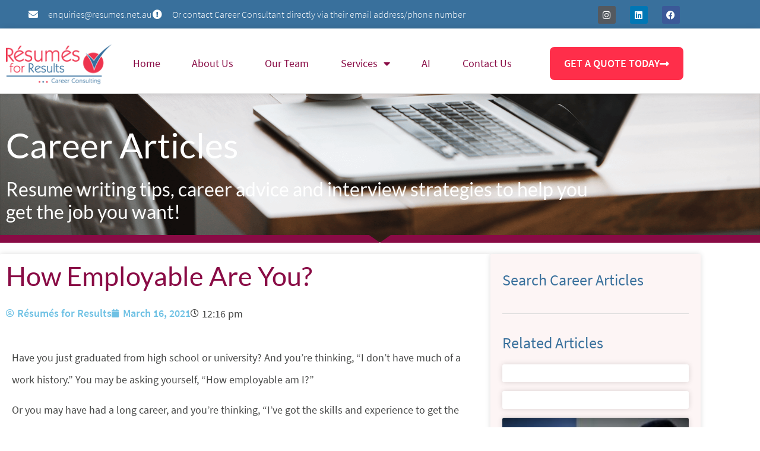

--- FILE ---
content_type: text/html; charset=UTF-8
request_url: https://www.resumes.net.au/your-skills-and-qualities-when-loooking-for-job/
body_size: 20262
content:
<!doctype html>
<html lang="en-AU">
<head>
	<meta charset="UTF-8">
	<meta name="viewport" content="width=device-width, initial-scale=1">
	<link rel="profile" href="https://gmpg.org/xfn/11">
	<meta name='robots' content='index, follow, max-image-preview:large, max-snippet:-1, max-video-preview:-1' />

<!-- Google Tag Manager for WordPress by gtm4wp.com -->
<script data-cfasync="false" data-pagespeed-no-defer>
	var gtm4wp_datalayer_name = "dataLayer";
	var dataLayer = dataLayer || [];
</script>
<!-- End Google Tag Manager for WordPress by gtm4wp.com -->
	<!-- This site is optimized with the Yoast SEO plugin v26.8 - https://yoast.com/product/yoast-seo-wordpress/ -->
	<title>How Employable Are You? | Résumés for Results</title>
	<meta name="description" content="Understanding your employability skills and how to include them on your resume will help you stand out in a competitive job market!" />
	<link rel="canonical" href="https://www.resumes.net.au/your-skills-and-qualities-when-loooking-for-job/" />
	<meta property="og:locale" content="en_US" />
	<meta property="og:type" content="article" />
	<meta property="og:title" content="How Employable Are You? | Résumés for Results" />
	<meta property="og:description" content="Understanding your employability skills and how to include them on your resume will help you stand out in a competitive job market!" />
	<meta property="og:url" content="https://www.resumes.net.au/your-skills-and-qualities-when-loooking-for-job/" />
	<meta property="og:site_name" content="Résumés for Results" />
	<meta property="article:published_time" content="2021-03-16T02:16:31+00:00" />
	<meta property="article:modified_time" content="2021-11-01T09:08:26+00:00" />
	<meta property="og:image" content="https://www.resumes.net.au/wp-content/uploads/2021/03/employability-skills.jpg" />
	<meta property="og:image:width" content="1920" />
	<meta property="og:image:height" content="1081" />
	<meta property="og:image:type" content="image/jpeg" />
	<meta name="author" content="Résumés for Results" />
	<meta name="twitter:card" content="summary_large_image" />
	<meta name="twitter:label1" content="Written by" />
	<meta name="twitter:data1" content="Résumés for Results" />
	<meta name="twitter:label2" content="Est. reading time" />
	<meta name="twitter:data2" content="5 minutes" />
	<script type="application/ld+json" class="yoast-schema-graph">{"@context":"https://schema.org","@graph":[{"@type":"Article","@id":"https://www.resumes.net.au/your-skills-and-qualities-when-loooking-for-job/#article","isPartOf":{"@id":"https://www.resumes.net.au/your-skills-and-qualities-when-loooking-for-job/"},"author":{"name":"Résumés for Results","@id":"https://www.resumes.net.au/#/schema/person/dd727c3bc2ac8f182b04312aa253570f"},"headline":"How Employable Are You?","datePublished":"2021-03-16T02:16:31+00:00","dateModified":"2021-11-01T09:08:26+00:00","mainEntityOfPage":{"@id":"https://www.resumes.net.au/your-skills-and-qualities-when-loooking-for-job/"},"wordCount":1143,"commentCount":0,"publisher":{"@id":"https://www.resumes.net.au/#organization"},"image":{"@id":"https://www.resumes.net.au/your-skills-and-qualities-when-loooking-for-job/#primaryimage"},"thumbnailUrl":"https://www.resumes.net.au/wp-content/uploads/2021/03/employability-skills.jpg","articleSection":["Kathryn's Commentaries","Resumes","Video"],"inLanguage":"en-AU","potentialAction":[{"@type":"CommentAction","name":"Comment","target":["https://www.resumes.net.au/your-skills-and-qualities-when-loooking-for-job/#respond"]}]},{"@type":"WebPage","@id":"https://www.resumes.net.au/your-skills-and-qualities-when-loooking-for-job/","url":"https://www.resumes.net.au/your-skills-and-qualities-when-loooking-for-job/","name":"How Employable Are You? | Résumés for Results","isPartOf":{"@id":"https://www.resumes.net.au/#website"},"primaryImageOfPage":{"@id":"https://www.resumes.net.au/your-skills-and-qualities-when-loooking-for-job/#primaryimage"},"image":{"@id":"https://www.resumes.net.au/your-skills-and-qualities-when-loooking-for-job/#primaryimage"},"thumbnailUrl":"https://www.resumes.net.au/wp-content/uploads/2021/03/employability-skills.jpg","datePublished":"2021-03-16T02:16:31+00:00","dateModified":"2021-11-01T09:08:26+00:00","description":"Understanding your employability skills and how to include them on your resume will help you stand out in a competitive job market!","inLanguage":"en-AU","potentialAction":[{"@type":"ReadAction","target":["https://www.resumes.net.au/your-skills-and-qualities-when-loooking-for-job/"]}]},{"@type":"ImageObject","inLanguage":"en-AU","@id":"https://www.resumes.net.au/your-skills-and-qualities-when-loooking-for-job/#primaryimage","url":"https://www.resumes.net.au/wp-content/uploads/2021/03/employability-skills.jpg","contentUrl":"https://www.resumes.net.au/wp-content/uploads/2021/03/employability-skills.jpg","width":1920,"height":1081,"caption":"Employability Skills"},{"@type":"WebSite","@id":"https://www.resumes.net.au/#website","url":"https://www.resumes.net.au/","name":"Résumés for Results","description":"Professional Career Services","publisher":{"@id":"https://www.resumes.net.au/#organization"},"potentialAction":[{"@type":"SearchAction","target":{"@type":"EntryPoint","urlTemplate":"https://www.resumes.net.au/?s={search_term_string}"},"query-input":{"@type":"PropertyValueSpecification","valueRequired":true,"valueName":"search_term_string"}}],"inLanguage":"en-AU"},{"@type":"Organization","@id":"https://www.resumes.net.au/#organization","name":"Resumes For Results","url":"https://www.resumes.net.au/","logo":{"@type":"ImageObject","inLanguage":"en-AU","@id":"https://www.resumes.net.au/#/schema/logo/image/","url":"https://www.resumes.net.au/wp-content/uploads/2020/08/resumes_for_results.png","contentUrl":"https://www.resumes.net.au/wp-content/uploads/2020/08/resumes_for_results.png","width":250,"height":95,"caption":"Resumes For Results"},"image":{"@id":"https://www.resumes.net.au/#/schema/logo/image/"}},{"@type":"Person","@id":"https://www.resumes.net.au/#/schema/person/dd727c3bc2ac8f182b04312aa253570f","name":"Résumés for Results","image":{"@type":"ImageObject","inLanguage":"en-AU","@id":"https://www.resumes.net.au/#/schema/person/image/","url":"https://www.resumes.net.au/wp-content/uploads/2021/10/R4R-2014-NEWLogo-Tick-150x150.png","contentUrl":"https://www.resumes.net.au/wp-content/uploads/2021/10/R4R-2014-NEWLogo-Tick-150x150.png","caption":"Résumés for Results"},"sameAs":["https://www.linkedin.com/company/resumes-for-results/"],"url":"https://www.resumes.net.au/author/resumeresults/"}]}</script>
	<!-- / Yoast SEO plugin. -->


<link rel="alternate" type="application/rss+xml" title="Résumés for Results &raquo; Feed" href="https://www.resumes.net.au/feed/" />
<link rel="alternate" type="application/rss+xml" title="Résumés for Results &raquo; Comments Feed" href="https://www.resumes.net.au/comments/feed/" />
<link rel="alternate" type="application/rss+xml" title="Résumés for Results &raquo; How Employable Are You? Comments Feed" href="https://www.resumes.net.au/your-skills-and-qualities-when-loooking-for-job/feed/" />
<link rel="alternate" title="oEmbed (JSON)" type="application/json+oembed" href="https://www.resumes.net.au/wp-json/oembed/1.0/embed?url=https%3A%2F%2Fwww.resumes.net.au%2Fyour-skills-and-qualities-when-loooking-for-job%2F" />
<link rel="alternate" title="oEmbed (XML)" type="text/xml+oembed" href="https://www.resumes.net.au/wp-json/oembed/1.0/embed?url=https%3A%2F%2Fwww.resumes.net.au%2Fyour-skills-and-qualities-when-loooking-for-job%2F&#038;format=xml" />
<style id='wp-img-auto-sizes-contain-inline-css'>
img:is([sizes=auto i],[sizes^="auto," i]){contain-intrinsic-size:3000px 1500px}
/*# sourceURL=wp-img-auto-sizes-contain-inline-css */
</style>
<style id='wp-emoji-styles-inline-css'>

	img.wp-smiley, img.emoji {
		display: inline !important;
		border: none !important;
		box-shadow: none !important;
		height: 1em !important;
		width: 1em !important;
		margin: 0 0.07em !important;
		vertical-align: -0.1em !important;
		background: none !important;
		padding: 0 !important;
	}
/*# sourceURL=wp-emoji-styles-inline-css */
</style>
<style id='global-styles-inline-css'>
:root{--wp--preset--aspect-ratio--square: 1;--wp--preset--aspect-ratio--4-3: 4/3;--wp--preset--aspect-ratio--3-4: 3/4;--wp--preset--aspect-ratio--3-2: 3/2;--wp--preset--aspect-ratio--2-3: 2/3;--wp--preset--aspect-ratio--16-9: 16/9;--wp--preset--aspect-ratio--9-16: 9/16;--wp--preset--color--black: #000000;--wp--preset--color--cyan-bluish-gray: #abb8c3;--wp--preset--color--white: #ffffff;--wp--preset--color--pale-pink: #f78da7;--wp--preset--color--vivid-red: #cf2e2e;--wp--preset--color--luminous-vivid-orange: #ff6900;--wp--preset--color--luminous-vivid-amber: #fcb900;--wp--preset--color--light-green-cyan: #7bdcb5;--wp--preset--color--vivid-green-cyan: #00d084;--wp--preset--color--pale-cyan-blue: #8ed1fc;--wp--preset--color--vivid-cyan-blue: #0693e3;--wp--preset--color--vivid-purple: #9b51e0;--wp--preset--gradient--vivid-cyan-blue-to-vivid-purple: linear-gradient(135deg,rgb(6,147,227) 0%,rgb(155,81,224) 100%);--wp--preset--gradient--light-green-cyan-to-vivid-green-cyan: linear-gradient(135deg,rgb(122,220,180) 0%,rgb(0,208,130) 100%);--wp--preset--gradient--luminous-vivid-amber-to-luminous-vivid-orange: linear-gradient(135deg,rgb(252,185,0) 0%,rgb(255,105,0) 100%);--wp--preset--gradient--luminous-vivid-orange-to-vivid-red: linear-gradient(135deg,rgb(255,105,0) 0%,rgb(207,46,46) 100%);--wp--preset--gradient--very-light-gray-to-cyan-bluish-gray: linear-gradient(135deg,rgb(238,238,238) 0%,rgb(169,184,195) 100%);--wp--preset--gradient--cool-to-warm-spectrum: linear-gradient(135deg,rgb(74,234,220) 0%,rgb(151,120,209) 20%,rgb(207,42,186) 40%,rgb(238,44,130) 60%,rgb(251,105,98) 80%,rgb(254,248,76) 100%);--wp--preset--gradient--blush-light-purple: linear-gradient(135deg,rgb(255,206,236) 0%,rgb(152,150,240) 100%);--wp--preset--gradient--blush-bordeaux: linear-gradient(135deg,rgb(254,205,165) 0%,rgb(254,45,45) 50%,rgb(107,0,62) 100%);--wp--preset--gradient--luminous-dusk: linear-gradient(135deg,rgb(255,203,112) 0%,rgb(199,81,192) 50%,rgb(65,88,208) 100%);--wp--preset--gradient--pale-ocean: linear-gradient(135deg,rgb(255,245,203) 0%,rgb(182,227,212) 50%,rgb(51,167,181) 100%);--wp--preset--gradient--electric-grass: linear-gradient(135deg,rgb(202,248,128) 0%,rgb(113,206,126) 100%);--wp--preset--gradient--midnight: linear-gradient(135deg,rgb(2,3,129) 0%,rgb(40,116,252) 100%);--wp--preset--font-size--small: 13px;--wp--preset--font-size--medium: 20px;--wp--preset--font-size--large: 36px;--wp--preset--font-size--x-large: 42px;--wp--preset--spacing--20: 0.44rem;--wp--preset--spacing--30: 0.67rem;--wp--preset--spacing--40: 1rem;--wp--preset--spacing--50: 1.5rem;--wp--preset--spacing--60: 2.25rem;--wp--preset--spacing--70: 3.38rem;--wp--preset--spacing--80: 5.06rem;--wp--preset--shadow--natural: 6px 6px 9px rgba(0, 0, 0, 0.2);--wp--preset--shadow--deep: 12px 12px 50px rgba(0, 0, 0, 0.4);--wp--preset--shadow--sharp: 6px 6px 0px rgba(0, 0, 0, 0.2);--wp--preset--shadow--outlined: 6px 6px 0px -3px rgb(255, 255, 255), 6px 6px rgb(0, 0, 0);--wp--preset--shadow--crisp: 6px 6px 0px rgb(0, 0, 0);}:root { --wp--style--global--content-size: 800px;--wp--style--global--wide-size: 1200px; }:where(body) { margin: 0; }.wp-site-blocks > .alignleft { float: left; margin-right: 2em; }.wp-site-blocks > .alignright { float: right; margin-left: 2em; }.wp-site-blocks > .aligncenter { justify-content: center; margin-left: auto; margin-right: auto; }:where(.wp-site-blocks) > * { margin-block-start: 24px; margin-block-end: 0; }:where(.wp-site-blocks) > :first-child { margin-block-start: 0; }:where(.wp-site-blocks) > :last-child { margin-block-end: 0; }:root { --wp--style--block-gap: 24px; }:root :where(.is-layout-flow) > :first-child{margin-block-start: 0;}:root :where(.is-layout-flow) > :last-child{margin-block-end: 0;}:root :where(.is-layout-flow) > *{margin-block-start: 24px;margin-block-end: 0;}:root :where(.is-layout-constrained) > :first-child{margin-block-start: 0;}:root :where(.is-layout-constrained) > :last-child{margin-block-end: 0;}:root :where(.is-layout-constrained) > *{margin-block-start: 24px;margin-block-end: 0;}:root :where(.is-layout-flex){gap: 24px;}:root :where(.is-layout-grid){gap: 24px;}.is-layout-flow > .alignleft{float: left;margin-inline-start: 0;margin-inline-end: 2em;}.is-layout-flow > .alignright{float: right;margin-inline-start: 2em;margin-inline-end: 0;}.is-layout-flow > .aligncenter{margin-left: auto !important;margin-right: auto !important;}.is-layout-constrained > .alignleft{float: left;margin-inline-start: 0;margin-inline-end: 2em;}.is-layout-constrained > .alignright{float: right;margin-inline-start: 2em;margin-inline-end: 0;}.is-layout-constrained > .aligncenter{margin-left: auto !important;margin-right: auto !important;}.is-layout-constrained > :where(:not(.alignleft):not(.alignright):not(.alignfull)){max-width: var(--wp--style--global--content-size);margin-left: auto !important;margin-right: auto !important;}.is-layout-constrained > .alignwide{max-width: var(--wp--style--global--wide-size);}body .is-layout-flex{display: flex;}.is-layout-flex{flex-wrap: wrap;align-items: center;}.is-layout-flex > :is(*, div){margin: 0;}body .is-layout-grid{display: grid;}.is-layout-grid > :is(*, div){margin: 0;}body{padding-top: 0px;padding-right: 0px;padding-bottom: 0px;padding-left: 0px;}a:where(:not(.wp-element-button)){text-decoration: underline;}:root :where(.wp-element-button, .wp-block-button__link){background-color: #32373c;border-width: 0;color: #fff;font-family: inherit;font-size: inherit;font-style: inherit;font-weight: inherit;letter-spacing: inherit;line-height: inherit;padding-top: calc(0.667em + 2px);padding-right: calc(1.333em + 2px);padding-bottom: calc(0.667em + 2px);padding-left: calc(1.333em + 2px);text-decoration: none;text-transform: inherit;}.has-black-color{color: var(--wp--preset--color--black) !important;}.has-cyan-bluish-gray-color{color: var(--wp--preset--color--cyan-bluish-gray) !important;}.has-white-color{color: var(--wp--preset--color--white) !important;}.has-pale-pink-color{color: var(--wp--preset--color--pale-pink) !important;}.has-vivid-red-color{color: var(--wp--preset--color--vivid-red) !important;}.has-luminous-vivid-orange-color{color: var(--wp--preset--color--luminous-vivid-orange) !important;}.has-luminous-vivid-amber-color{color: var(--wp--preset--color--luminous-vivid-amber) !important;}.has-light-green-cyan-color{color: var(--wp--preset--color--light-green-cyan) !important;}.has-vivid-green-cyan-color{color: var(--wp--preset--color--vivid-green-cyan) !important;}.has-pale-cyan-blue-color{color: var(--wp--preset--color--pale-cyan-blue) !important;}.has-vivid-cyan-blue-color{color: var(--wp--preset--color--vivid-cyan-blue) !important;}.has-vivid-purple-color{color: var(--wp--preset--color--vivid-purple) !important;}.has-black-background-color{background-color: var(--wp--preset--color--black) !important;}.has-cyan-bluish-gray-background-color{background-color: var(--wp--preset--color--cyan-bluish-gray) !important;}.has-white-background-color{background-color: var(--wp--preset--color--white) !important;}.has-pale-pink-background-color{background-color: var(--wp--preset--color--pale-pink) !important;}.has-vivid-red-background-color{background-color: var(--wp--preset--color--vivid-red) !important;}.has-luminous-vivid-orange-background-color{background-color: var(--wp--preset--color--luminous-vivid-orange) !important;}.has-luminous-vivid-amber-background-color{background-color: var(--wp--preset--color--luminous-vivid-amber) !important;}.has-light-green-cyan-background-color{background-color: var(--wp--preset--color--light-green-cyan) !important;}.has-vivid-green-cyan-background-color{background-color: var(--wp--preset--color--vivid-green-cyan) !important;}.has-pale-cyan-blue-background-color{background-color: var(--wp--preset--color--pale-cyan-blue) !important;}.has-vivid-cyan-blue-background-color{background-color: var(--wp--preset--color--vivid-cyan-blue) !important;}.has-vivid-purple-background-color{background-color: var(--wp--preset--color--vivid-purple) !important;}.has-black-border-color{border-color: var(--wp--preset--color--black) !important;}.has-cyan-bluish-gray-border-color{border-color: var(--wp--preset--color--cyan-bluish-gray) !important;}.has-white-border-color{border-color: var(--wp--preset--color--white) !important;}.has-pale-pink-border-color{border-color: var(--wp--preset--color--pale-pink) !important;}.has-vivid-red-border-color{border-color: var(--wp--preset--color--vivid-red) !important;}.has-luminous-vivid-orange-border-color{border-color: var(--wp--preset--color--luminous-vivid-orange) !important;}.has-luminous-vivid-amber-border-color{border-color: var(--wp--preset--color--luminous-vivid-amber) !important;}.has-light-green-cyan-border-color{border-color: var(--wp--preset--color--light-green-cyan) !important;}.has-vivid-green-cyan-border-color{border-color: var(--wp--preset--color--vivid-green-cyan) !important;}.has-pale-cyan-blue-border-color{border-color: var(--wp--preset--color--pale-cyan-blue) !important;}.has-vivid-cyan-blue-border-color{border-color: var(--wp--preset--color--vivid-cyan-blue) !important;}.has-vivid-purple-border-color{border-color: var(--wp--preset--color--vivid-purple) !important;}.has-vivid-cyan-blue-to-vivid-purple-gradient-background{background: var(--wp--preset--gradient--vivid-cyan-blue-to-vivid-purple) !important;}.has-light-green-cyan-to-vivid-green-cyan-gradient-background{background: var(--wp--preset--gradient--light-green-cyan-to-vivid-green-cyan) !important;}.has-luminous-vivid-amber-to-luminous-vivid-orange-gradient-background{background: var(--wp--preset--gradient--luminous-vivid-amber-to-luminous-vivid-orange) !important;}.has-luminous-vivid-orange-to-vivid-red-gradient-background{background: var(--wp--preset--gradient--luminous-vivid-orange-to-vivid-red) !important;}.has-very-light-gray-to-cyan-bluish-gray-gradient-background{background: var(--wp--preset--gradient--very-light-gray-to-cyan-bluish-gray) !important;}.has-cool-to-warm-spectrum-gradient-background{background: var(--wp--preset--gradient--cool-to-warm-spectrum) !important;}.has-blush-light-purple-gradient-background{background: var(--wp--preset--gradient--blush-light-purple) !important;}.has-blush-bordeaux-gradient-background{background: var(--wp--preset--gradient--blush-bordeaux) !important;}.has-luminous-dusk-gradient-background{background: var(--wp--preset--gradient--luminous-dusk) !important;}.has-pale-ocean-gradient-background{background: var(--wp--preset--gradient--pale-ocean) !important;}.has-electric-grass-gradient-background{background: var(--wp--preset--gradient--electric-grass) !important;}.has-midnight-gradient-background{background: var(--wp--preset--gradient--midnight) !important;}.has-small-font-size{font-size: var(--wp--preset--font-size--small) !important;}.has-medium-font-size{font-size: var(--wp--preset--font-size--medium) !important;}.has-large-font-size{font-size: var(--wp--preset--font-size--large) !important;}.has-x-large-font-size{font-size: var(--wp--preset--font-size--x-large) !important;}
:root :where(.wp-block-pullquote){font-size: 1.5em;line-height: 1.6;}
/*# sourceURL=global-styles-inline-css */
</style>
<link rel='stylesheet' id='ppress-frontend-css' href='https://www.resumes.net.au/wp-content/plugins/wp-user-avatar/assets/css/frontend.min.css?ver=4.16.9' media='all' />
<link rel='stylesheet' id='ppress-flatpickr-css' href='https://www.resumes.net.au/wp-content/plugins/wp-user-avatar/assets/flatpickr/flatpickr.min.css?ver=4.16.9' media='all' />
<link rel='stylesheet' id='ppress-select2-css' href='https://www.resumes.net.au/wp-content/plugins/wp-user-avatar/assets/select2/select2.min.css?ver=6.9' media='all' />
<link rel='stylesheet' id='hello-elementor-css' href='https://www.resumes.net.au/wp-content/themes/hello-elementor/assets/css/reset.css?ver=3.4.5' media='all' />
<link rel='stylesheet' id='hello-elementor-theme-style-css' href='https://www.resumes.net.au/wp-content/themes/hello-elementor/assets/css/theme.css?ver=3.4.5' media='all' />
<link rel='stylesheet' id='hello-elementor-header-footer-css' href='https://www.resumes.net.au/wp-content/themes/hello-elementor/assets/css/header-footer.css?ver=3.4.5' media='all' />
<link rel='stylesheet' id='elementor-frontend-css' href='https://www.resumes.net.au/wp-content/plugins/elementor/assets/css/frontend.min.css?ver=3.34.4' media='all' />
<link rel='stylesheet' id='widget-icon-list-css' href='https://www.resumes.net.au/wp-content/plugins/elementor/assets/css/widget-icon-list.min.css?ver=3.34.4' media='all' />
<link rel='stylesheet' id='widget-social-icons-css' href='https://www.resumes.net.au/wp-content/plugins/elementor/assets/css/widget-social-icons.min.css?ver=3.34.4' media='all' />
<link rel='stylesheet' id='e-apple-webkit-css' href='https://www.resumes.net.au/wp-content/plugins/elementor/assets/css/conditionals/apple-webkit.min.css?ver=3.34.4' media='all' />
<link rel='stylesheet' id='widget-image-css' href='https://www.resumes.net.au/wp-content/plugins/elementor/assets/css/widget-image.min.css?ver=3.34.4' media='all' />
<link rel='stylesheet' id='widget-nav-menu-css' href='https://www.resumes.net.au/wp-content/plugins/elementor-pro/assets/css/widget-nav-menu.min.css?ver=3.34.3' media='all' />
<link rel='stylesheet' id='e-sticky-css' href='https://www.resumes.net.au/wp-content/plugins/elementor-pro/assets/css/modules/sticky.min.css?ver=3.34.3' media='all' />
<link rel='stylesheet' id='widget-heading-css' href='https://www.resumes.net.au/wp-content/plugins/elementor/assets/css/widget-heading.min.css?ver=3.34.4' media='all' />
<link rel='stylesheet' id='e-shapes-css' href='https://www.resumes.net.au/wp-content/plugins/elementor/assets/css/conditionals/shapes.min.css?ver=3.34.4' media='all' />
<link rel='stylesheet' id='widget-post-info-css' href='https://www.resumes.net.au/wp-content/plugins/elementor-pro/assets/css/widget-post-info.min.css?ver=3.34.3' media='all' />
<link rel='stylesheet' id='elementor-icons-shared-0-css' href='https://www.resumes.net.au/wp-content/plugins/elementor/assets/lib/font-awesome/css/fontawesome.min.css?ver=5.15.3' media='all' />
<link rel='stylesheet' id='elementor-icons-fa-regular-css' href='https://www.resumes.net.au/wp-content/plugins/elementor/assets/lib/font-awesome/css/regular.min.css?ver=5.15.3' media='all' />
<link rel='stylesheet' id='elementor-icons-fa-solid-css' href='https://www.resumes.net.au/wp-content/plugins/elementor/assets/lib/font-awesome/css/solid.min.css?ver=5.15.3' media='all' />
<link rel='stylesheet' id='widget-share-buttons-css' href='https://www.resumes.net.au/wp-content/plugins/elementor-pro/assets/css/widget-share-buttons.min.css?ver=3.34.3' media='all' />
<link rel='stylesheet' id='elementor-icons-fa-brands-css' href='https://www.resumes.net.au/wp-content/plugins/elementor/assets/lib/font-awesome/css/brands.min.css?ver=5.15.3' media='all' />
<link rel='stylesheet' id='widget-post-navigation-css' href='https://www.resumes.net.au/wp-content/plugins/elementor-pro/assets/css/widget-post-navigation.min.css?ver=3.34.3' media='all' />
<link rel='stylesheet' id='widget-social-css' href='https://www.resumes.net.au/wp-content/plugins/elementor-pro/assets/css/widget-social.min.css?ver=3.34.3' media='all' />
<link rel='stylesheet' id='widget-divider-css' href='https://www.resumes.net.au/wp-content/plugins/elementor/assets/css/widget-divider.min.css?ver=3.34.4' media='all' />
<link rel='stylesheet' id='widget-posts-css' href='https://www.resumes.net.au/wp-content/plugins/elementor-pro/assets/css/widget-posts.min.css?ver=3.34.3' media='all' />
<link rel='stylesheet' id='elementor-post-6-css' href='https://www.resumes.net.au/wp-content/uploads/elementor/css/post-6.css?ver=1769726778' media='all' />
<link rel='stylesheet' id='widget-video-css' href='https://www.resumes.net.au/wp-content/plugins/elementor/assets/css/widget-video.min.css?ver=3.34.4' media='all' />
<link rel='stylesheet' id='widget-blockquote-css' href='https://www.resumes.net.au/wp-content/plugins/elementor-pro/assets/css/widget-blockquote.min.css?ver=3.34.3' media='all' />
<link rel='stylesheet' id='elementor-post-10177-css' href='https://www.resumes.net.au/wp-content/uploads/elementor/css/post-10177.css?ver=1769911092' media='all' />
<link rel='stylesheet' id='elementor-post-22-css' href='https://www.resumes.net.au/wp-content/uploads/elementor/css/post-22.css?ver=1769726778' media='all' />
<link rel='stylesheet' id='elementor-post-419-css' href='https://www.resumes.net.au/wp-content/uploads/elementor/css/post-419.css?ver=1769726778' media='all' />
<link rel='stylesheet' id='elementor-post-9798-css' href='https://www.resumes.net.au/wp-content/uploads/elementor/css/post-9798.css?ver=1769728413' media='all' />
<script src="https://www.resumes.net.au/wp-includes/js/jquery/jquery.min.js?ver=3.7.1" id="jquery-core-js"></script>
<script src="https://www.resumes.net.au/wp-includes/js/jquery/jquery-migrate.min.js?ver=3.4.1" id="jquery-migrate-js"></script>
<script src="https://www.resumes.net.au/wp-content/plugins/wp-user-avatar/assets/flatpickr/flatpickr.min.js?ver=4.16.9" id="ppress-flatpickr-js"></script>
<script src="https://www.resumes.net.au/wp-content/plugins/wp-user-avatar/assets/select2/select2.min.js?ver=4.16.9" id="ppress-select2-js"></script>
<link rel="https://api.w.org/" href="https://www.resumes.net.au/wp-json/" /><link rel="alternate" title="JSON" type="application/json" href="https://www.resumes.net.au/wp-json/wp/v2/posts/10177" /><link rel="EditURI" type="application/rsd+xml" title="RSD" href="https://www.resumes.net.au/xmlrpc.php?rsd" />
<meta name="generator" content="WordPress 6.9" />
<link rel='shortlink' href='https://www.resumes.net.au/?p=10177' />
<!-- Global site tag (gtag.js) - Google Analytics -->
<script async src="https://www.googletagmanager.com/gtag/js?id=UA-48068306-1"></script>
<script>
  window.dataLayer = window.dataLayer || [];
  function gtag(){dataLayer.push(arguments);}
  gtag('js', new Date());
 
  gtag('config', 'UA-48068306-1');
</script>
<meta name="facebook-domain-verification" content="r7g0ai1pvt2eb7ks4mznkv7gdgtbzl"/><style>
/* lato-regular - latin */
@font-face {
  font-family: 'Lato';
  font-style: normal;
  font-weight: 400;
  src: local(''),
       url('/fonts/lato-v17-latin-regular.woff2') format('woff2'), 
       url('/fonts/lato-v17-latin-regular.woff') format('woff');
  font-display:swap; 
}
/* lato-700 - latin */
@font-face {
  font-family: 'Lato';
  font-style: normal;
  font-weight: 700;
  src: local(''),
       url('/fonts/lato-v17-latin-700.woff2') format('woff2'), 
       url('/fonts/lato-v17-latin-700.woff') format('woff'); 
  font-display:swap;
}

/* source-sans-pro-300 - latin */
@font-face {
  font-family: 'Source Sans Pro';
  font-style: normal;
  font-weight: 300;
  src: local(''),
       url('/fonts/source-sans-pro-v14-latin-300.woff2') format('woff2'), 
       url('/fonts/source-sans-pro-v14-latin-300.woff') format('woff'); 
  font-display:swap;
}
/* source-sans-pro-regular - latin */
@font-face {
  font-family: 'Source Sans Pro';
  font-style: normal;
  font-weight: 400;
  src: local(''),
       url('/fonts/source-sans-pro-v14-latin-regular.woff2') format('woff2'), 
       url('/fonts/source-sans-pro-v14-latin-regular.woff') format('woff'); 
  font-display:swap;
}
/* source-sans-pro-italic - latin */
@font-face {
  font-family: 'Source Sans Pro';
  font-style: italic;
  font-weight: 400;
  src: local(''),
       url('/fonts/source-sans-pro-v14-latin-italic.woff2') format('woff2'), 
       url('/fonts/source-sans-pro-v14-latin-italic.woff') format('woff'); 
  font-display:swap;
}
/* source-sans-pro-600 - latin */
@font-face {
  font-family: 'Source Sans Pro';
  font-style: normal;
  font-weight: 600;
  src: local(''),
       url('/fonts/source-sans-pro-v14-latin-600.woff2') format('woff2'), 
       url('/fonts/source-sans-pro-v14-latin-600.woff') format('woff'); 
  font-display:swap;
}

</style>

<!-- Google Tag Manager for WordPress by gtm4wp.com -->
<!-- GTM Container placement set to footer -->
<script data-cfasync="false" data-pagespeed-no-defer>
	var dataLayer_content = {"pagePostType":"post","pagePostType2":"single-post","pageCategory":["kathryns-commentaries","resumes","video"],"pagePostAuthor":"Résumés for Results"};
	dataLayer.push( dataLayer_content );
</script>
<script data-cfasync="false" data-pagespeed-no-defer>
(function(w,d,s,l,i){w[l]=w[l]||[];w[l].push({'gtm.start':
new Date().getTime(),event:'gtm.js'});var f=d.getElementsByTagName(s)[0],
j=d.createElement(s),dl=l!='dataLayer'?'&l='+l:'';j.async=true;j.src=
'//www.googletagmanager.com/gtm.js?id='+i+dl;f.parentNode.insertBefore(j,f);
})(window,document,'script','dataLayer','GTM-WNXR2JV');
</script>
<!-- End Google Tag Manager for WordPress by gtm4wp.com --><meta name="generator" content="Elementor 3.34.4; features: additional_custom_breakpoints; settings: css_print_method-external, google_font-enabled, font_display-auto">
<link rel="preload" as="image" href="/wp-content/uploads/2021/04/resume_writing_and_career_services_australia.jpg" />
<link rel="preload" href="/wp-content/plugins/elementor/assets/lib/font-awesome/webfonts/fa-regular-400.woff2" as="font" type="font/woff2" crossorigin />
<link rel="preload" href="/wp-content/plugins/elementor/assets/lib/font-awesome/webfonts/fa-brands-400.woff2" as="font" type="font/woff2" crossorigin />
<link rel="preload" href="/wp-content/plugins/elementor/assets/lib/font-awesome/webfonts/fa-solid-900.woff2" as="font" type="font/woff2" crossorigin />

			<style>
				.e-con.e-parent:nth-of-type(n+4):not(.e-lazyloaded):not(.e-no-lazyload),
				.e-con.e-parent:nth-of-type(n+4):not(.e-lazyloaded):not(.e-no-lazyload) * {
					background-image: none !important;
				}
				@media screen and (max-height: 1024px) {
					.e-con.e-parent:nth-of-type(n+3):not(.e-lazyloaded):not(.e-no-lazyload),
					.e-con.e-parent:nth-of-type(n+3):not(.e-lazyloaded):not(.e-no-lazyload) * {
						background-image: none !important;
					}
				}
				@media screen and (max-height: 640px) {
					.e-con.e-parent:nth-of-type(n+2):not(.e-lazyloaded):not(.e-no-lazyload),
					.e-con.e-parent:nth-of-type(n+2):not(.e-lazyloaded):not(.e-no-lazyload) * {
						background-image: none !important;
					}
				}
			</style>
			<script id='nitro-telemetry-meta' nitro-exclude>window.NPTelemetryMetadata={missReason: (!window.NITROPACK_STATE ? 'cache not found' : 'hit'),pageType: 'post',isEligibleForOptimization: true,}</script><script id='nitro-generic' nitro-exclude>(()=>{window.NitroPack=window.NitroPack||{coreVersion:"na",isCounted:!1};let e=document.createElement("script");if(e.src="https://nitroscripts.com/fqQuyOqePqEfrYQNdZbBnLhaNiGNPgeJ",e.async=!0,e.id="nitro-script",document.head.appendChild(e),!window.NitroPack.isCounted){window.NitroPack.isCounted=!0;let t=()=>{navigator.sendBeacon("https://to.getnitropack.com/p",JSON.stringify({siteId:"fqQuyOqePqEfrYQNdZbBnLhaNiGNPgeJ",url:window.location.href,isOptimized:!!window.IS_NITROPACK,coreVersion:"na",missReason:window.NPTelemetryMetadata?.missReason||"",pageType:window.NPTelemetryMetadata?.pageType||"",isEligibleForOptimization:!!window.NPTelemetryMetadata?.isEligibleForOptimization}))};(()=>{let e=()=>new Promise(e=>{"complete"===document.readyState?e():window.addEventListener("load",e)}),i=()=>new Promise(e=>{document.prerendering?document.addEventListener("prerenderingchange",e,{once:!0}):e()}),a=async()=>{await i(),await e(),t()};a()})(),window.addEventListener("pageshow",e=>{if(e.persisted){let i=document.prerendering||self.performance?.getEntriesByType?.("navigation")[0]?.activationStart>0;"visible"!==document.visibilityState||i||t()}})}})();</script><link rel="icon" href="https://www.resumes.net.au/wp-content/uploads/2020/08/tick_blog-150x150.jpg" sizes="32x32" />
<link rel="icon" href="https://www.resumes.net.au/wp-content/uploads/2020/08/tick_blog.jpg" sizes="192x192" />
<link rel="apple-touch-icon" href="https://www.resumes.net.au/wp-content/uploads/2020/08/tick_blog.jpg" />
<meta name="msapplication-TileImage" content="https://www.resumes.net.au/wp-content/uploads/2020/08/tick_blog.jpg" />
		<!-- Facebook Pixel Code -->
		<script>
			var aepc_pixel = {"pixel_id":"900460467148458","user":{},"enable_advanced_events":"yes","fire_delay":"0","can_use_sku":"yes"},
				aepc_pixel_args = [],
				aepc_extend_args = function( args ) {
					if ( typeof args === 'undefined' ) {
						args = {};
					}

					for(var key in aepc_pixel_args)
						args[key] = aepc_pixel_args[key];

					return args;
				};

			// Extend args
			if ( 'yes' === aepc_pixel.enable_advanced_events ) {
				aepc_pixel_args.userAgent = navigator.userAgent;
				aepc_pixel_args.language = navigator.language;

				if ( document.referrer.indexOf( document.domain ) < 0 ) {
					aepc_pixel_args.referrer = document.referrer;
				}
			}

						!function(f,b,e,v,n,t,s){if(f.fbq)return;n=f.fbq=function(){n.callMethod?
				n.callMethod.apply(n,arguments):n.queue.push(arguments)};if(!f._fbq)f._fbq=n;
				n.push=n;n.loaded=!0;n.version='2.0';n.agent='dvpixelcaffeinewordpress';n.queue=[];t=b.createElement(e);t.async=!0;
				t.src=v;s=b.getElementsByTagName(e)[0];s.parentNode.insertBefore(t,s)}(window,
				document,'script','https://connect.facebook.net/en_US/fbevents.js');
			
						fbq('init', aepc_pixel.pixel_id, aepc_pixel.user);

							setTimeout( function() {
				fbq('track', "PageView", aepc_pixel_args);
			}, aepc_pixel.fire_delay * 1000 );
					</script>
		<!-- End Facebook Pixel Code -->
				<style id="wp-custom-css">
			.elementor-testimonial__footer cite, .elementor-testimonial__header cite {
       display: block;
}
.blog-feed-posts iframe {
    max-width: 100%;
    height: auto;
}
.single-content iframe {
    max-width: 100%;
    height: auto;
}
		</style>
		</head>
<body class="wp-singular post-template-default single single-post postid-10177 single-format-standard wp-custom-logo wp-embed-responsive wp-theme-hello-elementor hello-elementor-default elementor-default elementor-kit-6 elementor-page elementor-page-10177 elementor-page-9798">


<a class="skip-link screen-reader-text" href="#content">Skip to content</a>

		<header data-elementor-type="header" data-elementor-id="22" class="elementor elementor-22 elementor-location-header" data-elementor-post-type="elementor_library">
					<section class="elementor-section elementor-top-section elementor-element elementor-element-ff0e6e7 elementor-section-content-middle elementor-section-boxed elementor-section-height-default elementor-section-height-default" data-id="ff0e6e7" data-element_type="section" data-settings="{&quot;background_background&quot;:&quot;classic&quot;}">
						<div class="elementor-container elementor-column-gap-default">
					<div class="elementor-column elementor-col-50 elementor-top-column elementor-element elementor-element-f89d6ea" data-id="f89d6ea" data-element_type="column">
			<div class="elementor-widget-wrap elementor-element-populated">
						<div class="elementor-element elementor-element-471e71f elementor-align-center elementor-mobile-align-center elementor-tablet-align-start elementor-icon-list--layout-inline elementor-list-item-link-full_width elementor-widget elementor-widget-icon-list" data-id="471e71f" data-element_type="widget" data-widget_type="icon-list.default">
				<div class="elementor-widget-container">
							<ul class="elementor-icon-list-items elementor-inline-items">
							<li class="elementor-icon-list-item elementor-inline-item">
											<a href="mailto:enquiries@resumes.net.au">

												<span class="elementor-icon-list-icon">
							<i aria-hidden="true" class="fas fa-envelope"></i>						</span>
										<span class="elementor-icon-list-text">enquiries@resumes.net.au</span>
											</a>
									</li>
								<li class="elementor-icon-list-item elementor-inline-item">
											<span class="elementor-icon-list-icon">
							<i aria-hidden="true" class="fas fa-exclamation-circle"></i>						</span>
										<span class="elementor-icon-list-text">Or contact Career Consultant directly via their email address/phone number</span>
									</li>
						</ul>
						</div>
				</div>
					</div>
		</div>
				<div class="elementor-column elementor-col-50 elementor-top-column elementor-element elementor-element-3ef4265" data-id="3ef4265" data-element_type="column" data-settings="{&quot;background_background&quot;:&quot;classic&quot;}">
			<div class="elementor-widget-wrap elementor-element-populated">
						<div class="elementor-element elementor-element-fbe4bd0 elementor-hidden-phone e-grid-align-right e-grid-align-mobile-right elementor-shape-rounded elementor-grid-0 elementor-widget elementor-widget-social-icons" data-id="fbe4bd0" data-element_type="widget" data-widget_type="social-icons.default">
				<div class="elementor-widget-container">
							<div class="elementor-social-icons-wrapper elementor-grid" role="list">
							<span class="elementor-grid-item" role="listitem">
					<a class="elementor-icon elementor-social-icon elementor-social-icon-instagram elementor-repeater-item-025a8c8" href="https://www.instagram.com/resumesforresults/" target="_blank">
						<span class="elementor-screen-only">Instagram</span>
						<i aria-hidden="true" class="fab fa-instagram"></i>					</a>
				</span>
							<span class="elementor-grid-item" role="listitem">
					<a class="elementor-icon elementor-social-icon elementor-social-icon-linkedin elementor-repeater-item-96230cd" href="https://www.linkedin.com/company/resumes-for-results" target="_blank">
						<span class="elementor-screen-only">Linkedin</span>
						<i aria-hidden="true" class="fab fa-linkedin"></i>					</a>
				</span>
							<span class="elementor-grid-item" role="listitem">
					<a class="elementor-icon elementor-social-icon elementor-social-icon-facebook elementor-repeater-item-40ce9b6" href="https://www.facebook.com/resumesforresults/" target="_blank">
						<span class="elementor-screen-only">Facebook</span>
						<i aria-hidden="true" class="fab fa-facebook"></i>					</a>
				</span>
					</div>
						</div>
				</div>
					</div>
		</div>
					</div>
		</section>
				<section class="elementor-section elementor-top-section elementor-element elementor-element-213d4e3 elementor-section-content-middle elementor-section-height-min-height sticky-header elementor-section-boxed elementor-section-height-default elementor-section-items-middle" data-id="213d4e3" data-element_type="section" data-settings="{&quot;sticky&quot;:&quot;top&quot;,&quot;background_background&quot;:&quot;classic&quot;,&quot;sticky_on&quot;:[&quot;desktop&quot;,&quot;mobile&quot;],&quot;sticky_effects_offset&quot;:90,&quot;sticky_offset&quot;:0,&quot;sticky_anchor_link_offset&quot;:0}">
						<div class="elementor-container elementor-column-gap-default">
					<div class="elementor-column elementor-col-33 elementor-top-column elementor-element elementor-element-4e46035" data-id="4e46035" data-element_type="column">
			<div class="elementor-widget-wrap elementor-element-populated">
						<div class="elementor-element elementor-element-b27e894 elementor-widget elementor-widget-image" data-id="b27e894" data-element_type="widget" data-widget_type="image.default">
				<div class="elementor-widget-container">
																<a href="https://www.resumes.net.au/">
							<img width="190" height="72" src="https://www.resumes.net.au/wp-content/uploads/2020/08/R4R-2020-Logo-1.png" class="attachment-large size-large wp-image-10764" alt="Resumes for results" />								</a>
															</div>
				</div>
					</div>
		</div>
				<div class="elementor-column elementor-col-33 elementor-top-column elementor-element elementor-element-1fe3173" data-id="1fe3173" data-element_type="column">
			<div class="elementor-widget-wrap elementor-element-populated">
						<div class="elementor-element elementor-element-b81f048 elementor-nav-menu__align-justify elementor-nav-menu--stretch elementor-nav-menu--dropdown-tablet elementor-nav-menu__text-align-aside elementor-nav-menu--toggle elementor-nav-menu--burger elementor-widget elementor-widget-nav-menu" data-id="b81f048" data-element_type="widget" data-settings="{&quot;full_width&quot;:&quot;stretch&quot;,&quot;layout&quot;:&quot;horizontal&quot;,&quot;submenu_icon&quot;:{&quot;value&quot;:&quot;&lt;i class=\&quot;fas fa-caret-down\&quot; aria-hidden=\&quot;true\&quot;&gt;&lt;\/i&gt;&quot;,&quot;library&quot;:&quot;fa-solid&quot;},&quot;toggle&quot;:&quot;burger&quot;}" data-widget_type="nav-menu.default">
				<div class="elementor-widget-container">
								<nav aria-label="Menu" class="elementor-nav-menu--main elementor-nav-menu__container elementor-nav-menu--layout-horizontal e--pointer-underline e--animation-fade">
				<ul id="menu-1-b81f048" class="elementor-nav-menu"><li class="menu-item menu-item-type-post_type menu-item-object-page menu-item-home menu-item-21"><a href="https://www.resumes.net.au/" class="elementor-item">Home</a></li>
<li class="menu-item menu-item-type-post_type menu-item-object-page menu-item-929"><a href="https://www.resumes.net.au/about-us/" class="elementor-item">About Us</a></li>
<li class="menu-item menu-item-type-custom menu-item-object-custom menu-item-17929"><a href="https://www.resumes.net.au/resume-writing-team/" class="elementor-item">Our Team</a></li>
<li class="menu-item menu-item-type-custom menu-item-object-custom menu-item-has-children menu-item-621"><a href="https://www.resumes.net.au/inividual-career-services/" class="elementor-item">Services</a>
<ul class="sub-menu elementor-nav-menu--dropdown">
	<li class="menu-item menu-item-type-post_type menu-item-object-page menu-item-628"><a href="https://www.resumes.net.au/resume-writing-services/" class="elementor-sub-item">Career Document Services</a></li>
	<li class="menu-item menu-item-type-post_type menu-item-object-page menu-item-724"><a href="https://www.resumes.net.au/interview-coaching/" class="elementor-sub-item">Interview Preparation</a></li>
	<li class="menu-item menu-item-type-post_type menu-item-object-page menu-item-723"><a href="https://www.resumes.net.au/professional-linkedin-profile-writers/" class="elementor-sub-item">LinkedIn Review</a></li>
</ul>
</li>
<li class="menu-item menu-item-type-post_type menu-item-object-page menu-item-19137"><a href="https://www.resumes.net.au/ai/" class="elementor-item">AI</a></li>
<li class="menu-item menu-item-type-post_type menu-item-object-page menu-item-773"><a href="https://www.resumes.net.au/contact-us/" class="elementor-item">Contact Us</a></li>
</ul>			</nav>
					<div class="elementor-menu-toggle" role="button" tabindex="0" aria-label="Menu Toggle" aria-expanded="false">
			<i aria-hidden="true" role="presentation" class="elementor-menu-toggle__icon--open eicon-menu-bar"></i><i aria-hidden="true" role="presentation" class="elementor-menu-toggle__icon--close eicon-close"></i>		</div>
					<nav class="elementor-nav-menu--dropdown elementor-nav-menu__container" aria-hidden="true">
				<ul id="menu-2-b81f048" class="elementor-nav-menu"><li class="menu-item menu-item-type-post_type menu-item-object-page menu-item-home menu-item-21"><a href="https://www.resumes.net.au/" class="elementor-item" tabindex="-1">Home</a></li>
<li class="menu-item menu-item-type-post_type menu-item-object-page menu-item-929"><a href="https://www.resumes.net.au/about-us/" class="elementor-item" tabindex="-1">About Us</a></li>
<li class="menu-item menu-item-type-custom menu-item-object-custom menu-item-17929"><a href="https://www.resumes.net.au/resume-writing-team/" class="elementor-item" tabindex="-1">Our Team</a></li>
<li class="menu-item menu-item-type-custom menu-item-object-custom menu-item-has-children menu-item-621"><a href="https://www.resumes.net.au/inividual-career-services/" class="elementor-item" tabindex="-1">Services</a>
<ul class="sub-menu elementor-nav-menu--dropdown">
	<li class="menu-item menu-item-type-post_type menu-item-object-page menu-item-628"><a href="https://www.resumes.net.au/resume-writing-services/" class="elementor-sub-item" tabindex="-1">Career Document Services</a></li>
	<li class="menu-item menu-item-type-post_type menu-item-object-page menu-item-724"><a href="https://www.resumes.net.au/interview-coaching/" class="elementor-sub-item" tabindex="-1">Interview Preparation</a></li>
	<li class="menu-item menu-item-type-post_type menu-item-object-page menu-item-723"><a href="https://www.resumes.net.au/professional-linkedin-profile-writers/" class="elementor-sub-item" tabindex="-1">LinkedIn Review</a></li>
</ul>
</li>
<li class="menu-item menu-item-type-post_type menu-item-object-page menu-item-19137"><a href="https://www.resumes.net.au/ai/" class="elementor-item" tabindex="-1">AI</a></li>
<li class="menu-item menu-item-type-post_type menu-item-object-page menu-item-773"><a href="https://www.resumes.net.au/contact-us/" class="elementor-item" tabindex="-1">Contact Us</a></li>
</ul>			</nav>
						</div>
				</div>
					</div>
		</div>
				<div class="elementor-column elementor-col-33 elementor-top-column elementor-element elementor-element-5b9ec61" data-id="5b9ec61" data-element_type="column">
			<div class="elementor-widget-wrap elementor-element-populated">
						<div class="elementor-element elementor-element-fc17c96 elementor-align-right elementor-widget elementor-widget-button" data-id="fc17c96" data-element_type="widget" data-widget_type="button.default">
				<div class="elementor-widget-container">
									<div class="elementor-button-wrapper">
					<a class="elementor-button elementor-button-link elementor-size-sm" href="https://www.resumes.net.au/free-resume-review/">
						<span class="elementor-button-content-wrapper">
						<span class="elementor-button-icon">
				<i aria-hidden="true" class="fas fa-long-arrow-alt-right"></i>			</span>
									<span class="elementor-button-text">GET A QUOTE TODAY</span>
					</span>
					</a>
				</div>
								</div>
				</div>
					</div>
		</div>
					</div>
		</section>
				</header>
				<div data-elementor-type="single-post" data-elementor-id="9798" class="elementor elementor-9798 elementor-location-single post-10177 post type-post status-publish format-standard has-post-thumbnail hentry category-kathryns-commentaries category-resumes category-video" data-elementor-post-type="elementor_library">
					<section class="elementor-section elementor-top-section elementor-element elementor-element-edd73d0 elementor-section-height-min-height elementor-section-boxed elementor-section-height-default elementor-section-items-middle" data-id="edd73d0" data-element_type="section" data-settings="{&quot;background_background&quot;:&quot;classic&quot;,&quot;shape_divider_bottom&quot;:&quot;arrow&quot;,&quot;shape_divider_bottom_negative&quot;:&quot;yes&quot;}">
							<div class="elementor-background-overlay"></div>
						<div class="elementor-shape elementor-shape-bottom" aria-hidden="true" data-negative="true">
			<svg xmlns="http://www.w3.org/2000/svg" viewBox="0 0 700 10" preserveAspectRatio="none">
	<path class="elementor-shape-fill" d="M360 0L350 9.9 340 0 0 0 0 10 700 10 700 0"/>
</svg>		</div>
					<div class="elementor-container elementor-column-gap-default">
					<div class="elementor-column elementor-col-100 elementor-top-column elementor-element elementor-element-2e2b33d" data-id="2e2b33d" data-element_type="column" data-settings="{&quot;background_background&quot;:&quot;classic&quot;}">
			<div class="elementor-widget-wrap elementor-element-populated">
						<div class="elementor-element elementor-element-1dda137 elementor-widget elementor-widget-heading" data-id="1dda137" data-element_type="widget" data-widget_type="heading.default">
				<div class="elementor-widget-container">
					<h1 class="elementor-heading-title elementor-size-xxl">Career Articles</h1>				</div>
				</div>
				<div class="elementor-element elementor-element-e3854ee elementor-widget elementor-widget-heading" data-id="e3854ee" data-element_type="widget" data-widget_type="heading.default">
				<div class="elementor-widget-container">
					<h2 class="elementor-heading-title elementor-size-default">Resume writing tips, career advice and interview strategies to help you get the job you want!</h2>				</div>
				</div>
					</div>
		</div>
					</div>
		</section>
				<section class="elementor-section elementor-top-section elementor-element elementor-element-4175753 elementor-section-boxed elementor-section-height-default elementor-section-height-default" data-id="4175753" data-element_type="section">
						<div class="elementor-container elementor-column-gap-default">
					<div class="elementor-column elementor-col-50 elementor-top-column elementor-element elementor-element-51f8606" data-id="51f8606" data-element_type="column" data-settings="{&quot;background_background&quot;:&quot;classic&quot;}">
			<div class="elementor-widget-wrap elementor-element-populated">
						<section class="elementor-section elementor-inner-section elementor-element elementor-element-7950830 elementor-section-boxed elementor-section-height-default elementor-section-height-default" data-id="7950830" data-element_type="section">
						<div class="elementor-container elementor-column-gap-default">
					<div class="elementor-column elementor-col-100 elementor-inner-column elementor-element elementor-element-fa3354d" data-id="fa3354d" data-element_type="column">
			<div class="elementor-widget-wrap elementor-element-populated">
						<div class="elementor-element elementor-element-7a17dfe elementor-widget elementor-widget-theme-post-title elementor-page-title elementor-widget-heading" data-id="7a17dfe" data-element_type="widget" data-widget_type="theme-post-title.default">
				<div class="elementor-widget-container">
					<h1 class="elementor-heading-title elementor-size-default">How Employable Are You?</h1>				</div>
				</div>
				<div class="elementor-element elementor-element-5f699b1 elementor-widget elementor-widget-post-info" data-id="5f699b1" data-element_type="widget" data-widget_type="post-info.default">
				<div class="elementor-widget-container">
							<ul class="elementor-inline-items elementor-icon-list-items elementor-post-info">
								<li class="elementor-icon-list-item elementor-repeater-item-17f45dc elementor-inline-item" itemprop="author">
						<a href="https://www.resumes.net.au/author/resumeresults/">
											<span class="elementor-icon-list-icon">
								<i aria-hidden="true" class="far fa-user-circle"></i>							</span>
									<span class="elementor-icon-list-text elementor-post-info__item elementor-post-info__item--type-author">
										Résumés for Results					</span>
									</a>
				</li>
				<li class="elementor-icon-list-item elementor-repeater-item-91c49db elementor-inline-item" itemprop="datePublished">
						<a href="https://www.resumes.net.au/2021/03/16/">
											<span class="elementor-icon-list-icon">
								<i aria-hidden="true" class="fas fa-calendar"></i>							</span>
									<span class="elementor-icon-list-text elementor-post-info__item elementor-post-info__item--type-date">
										<time>March 16, 2021</time>					</span>
									</a>
				</li>
				<li class="elementor-icon-list-item elementor-repeater-item-ffff04f elementor-inline-item">
										<span class="elementor-icon-list-icon">
								<i aria-hidden="true" class="far fa-clock"></i>							</span>
									<span class="elementor-icon-list-text elementor-post-info__item elementor-post-info__item--type-time">
										<time>12:16 pm</time>					</span>
								</li>
				</ul>
						</div>
				</div>
					</div>
		</div>
					</div>
		</section>
				<div class="elementor-element elementor-element-0501d9d elementor-widget elementor-widget-theme-post-content" data-id="0501d9d" data-element_type="widget" data-widget_type="theme-post-content.default">
				<div class="elementor-widget-container">
							<div data-elementor-type="wp-post" data-elementor-id="10177" class="elementor elementor-10177" data-elementor-post-type="post">
						<section class="elementor-section elementor-top-section elementor-element elementor-element-4b7d4987 elementor-section-boxed elementor-section-height-default elementor-section-height-default" data-id="4b7d4987" data-element_type="section">
						<div class="elementor-container elementor-column-gap-default">
					<div class="elementor-column elementor-col-100 elementor-top-column elementor-element elementor-element-33ccf68d" data-id="33ccf68d" data-element_type="column">
			<div class="elementor-widget-wrap elementor-element-populated">
						<div class="elementor-element elementor-element-4321a31 elementor-widget elementor-widget-video" data-id="4321a31" data-element_type="widget" data-settings="{&quot;youtube_url&quot;:&quot;https:\/\/www.youtube.com\/watch?v=c3JHj_p97xA&quot;,&quot;show_image_overlay&quot;:&quot;yes&quot;,&quot;image_overlay&quot;:{&quot;url&quot;:&quot;&quot;,&quot;id&quot;:&quot;&quot;,&quot;size&quot;:&quot;&quot;},&quot;video_type&quot;:&quot;youtube&quot;,&quot;controls&quot;:&quot;yes&quot;}" data-widget_type="video.default">
				<div class="elementor-widget-container">
							<div class="elementor-wrapper elementor-open-inline">
			<div class="elementor-video"></div>		</div>
						</div>
				</div>
					</div>
		</div>
					</div>
		</section>
				<section class="elementor-section elementor-top-section elementor-element elementor-element-7a98c62 elementor-section-boxed elementor-section-height-default elementor-section-height-default" data-id="7a98c62" data-element_type="section">
						<div class="elementor-container elementor-column-gap-default">
					<div class="elementor-column elementor-col-100 elementor-top-column elementor-element elementor-element-5a53bdd" data-id="5a53bdd" data-element_type="column">
			<div class="elementor-widget-wrap elementor-element-populated">
						<div class="elementor-element elementor-element-b61e372 elementor-widget elementor-widget-text-editor" data-id="b61e372" data-element_type="widget" data-widget_type="text-editor.default">
				<div class="elementor-widget-container">
									<p>Have you just graduated from high school or university? And you’re thinking, “I don’t have much of a work history.” You may be asking yourself, “How employable am I?”</p><p>Or you may have had a long career, and you’re thinking, “I’ve got the skills and experience to get the job!” But have you? Did you know that 75% of employers place at least as much emphasis, if not more, on personal qualities than they do on technical skills?</p><p>In this video, I will talk about the importance of your personal skills and qualities when looking for a job. <strong>These are your employability skills</strong>. They can be called <strong>interpersonal skills</strong>, <strong>enterprise</strong>, or <strong>foundation skills </strong>or even <strong>soft skills</strong>. These employability skills are about you as an individual. They are not specific to any one job. They are your personal qualities and attributes that you take with you from job to job to job.</p>								</div>
				</div>
				<div class="elementor-element elementor-element-5d14356 elementor-blockquote--skin-border elementor-widget elementor-widget-blockquote" data-id="5d14356" data-element_type="widget" data-widget_type="blockquote.default">
				<div class="elementor-widget-container">
							<blockquote class="elementor-blockquote">
			<p class="elementor-blockquote__content">
				75% of employers place at least as much emphasis, if not more, on personal qualities than they do on technical skills?			</p>
					</blockquote>
						</div>
				</div>
				<div class="elementor-element elementor-element-d8ee30a elementor-widget elementor-widget-heading" data-id="d8ee30a" data-element_type="widget" data-widget_type="heading.default">
				<div class="elementor-widget-container">
					<h3 class="elementor-heading-title elementor-size-default">First: Ask yourself, "Which employability skills do employers value?"</h3>				</div>
				</div>
				<div class="elementor-element elementor-element-62cb931 elementor-widget elementor-widget-text-editor" data-id="62cb931" data-element_type="widget" data-widget_type="text-editor.default">
				<div class="elementor-widget-container">
									<p>It makes sense to include what employers value in your <a href="https://www.resumes.net.au/resume-writing-services/"><strong>resume</strong></a>, doesn&#8217;t it? Traditionally, resumes would consist of the standard &#8220;employability skills&#8221;. For example:</p>								</div>
				</div>
				<div class="elementor-element elementor-element-40acbcf elementor-align-start elementor-icon-list--layout-traditional elementor-list-item-link-full_width elementor-widget elementor-widget-icon-list" data-id="40acbcf" data-element_type="widget" data-widget_type="icon-list.default">
				<div class="elementor-widget-container">
							<ul class="elementor-icon-list-items">
							<li class="elementor-icon-list-item">
											<span class="elementor-icon-list-icon">
							<i aria-hidden="true" class="fas fa-arrow-right"></i>						</span>
										<span class="elementor-icon-list-text">Reliable and punctual!</span>
									</li>
								<li class="elementor-icon-list-item">
											<span class="elementor-icon-list-icon">
							<i aria-hidden="true" class="fas fa-arrow-right"></i>						</span>
										<span class="elementor-icon-list-text">Excellent customer service skills!</span>
									</li>
								<li class="elementor-icon-list-item">
											<span class="elementor-icon-list-icon">
							<i aria-hidden="true" class="fas fa-arrow-right"></i>						</span>
										<span class="elementor-icon-list-text">Positive attitude and motivation!</span>
									</li>
								<li class="elementor-icon-list-item">
											<span class="elementor-icon-list-icon">
							<i aria-hidden="true" class="fas fa-arrow-right"></i>						</span>
										<span class="elementor-icon-list-text">Able to work in teams!</span>
									</li>
								<li class="elementor-icon-list-item">
											<span class="elementor-icon-list-icon">
							<i aria-hidden="true" class="fas fa-arrow-right"></i>						</span>
										<span class="elementor-icon-list-text">Excellent presentation skills!</span>
									</li>
						</ul>
						</div>
				</div>
				<div class="elementor-element elementor-element-0b0de30 elementor-widget elementor-widget-text-editor" data-id="0b0de30" data-element_type="widget" data-widget_type="text-editor.default">
				<div class="elementor-widget-container">
									<p>I’m sure you’ve read that on your resume and other people’s resumes too! But everybody else has got that on their resume &#8211; so <strong>how do you stand out</strong>?</p><p>You stand out by <b>including the employability skills that target the industry, role, or employer</b> for your chosen job application. For example, if you work in healthcare or hospitality or retail, these are people-focused roles. In these roles, employers are looking for someone creative who can solve problems, think critically, have digital and financial literacy, and have good presentation skills. They’re just some of them.</p>								</div>
				</div>
				<div class="elementor-element elementor-element-9f41b1d elementor-widget elementor-widget-heading" data-id="9f41b1d" data-element_type="widget" data-widget_type="heading.default">
				<div class="elementor-widget-container">
					<h3 class="elementor-heading-title elementor-size-default">Next, consider all jobs are unique and require different employability skills.</h3>				</div>
				</div>
				<div class="elementor-element elementor-element-c393704 elementor-widget elementor-widget-text-editor" data-id="c393704" data-element_type="widget" data-widget_type="text-editor.default">
				<div class="elementor-widget-container">
									<p>All jobs have their own set of technical skill requirements, including expertise and qualifications. They also have their own set of employability skills, emphasising skills that are more relevant than others (like I listed before). For example, an <strong>accountant</strong> needs to be good with numbers, but they also need to communicate with their clients.</p><p>In a recent survey of employers in aged care and disability services, I read that these employers rejected:</p>								</div>
				</div>
				<div class="elementor-element elementor-element-eef11c5 elementor-align-start elementor-icon-list--layout-traditional elementor-list-item-link-full_width elementor-widget elementor-widget-icon-list" data-id="eef11c5" data-element_type="widget" data-widget_type="icon-list.default">
				<div class="elementor-widget-container">
							<ul class="elementor-icon-list-items">
							<li class="elementor-icon-list-item">
											<span class="elementor-icon-list-icon">
							<i aria-hidden="true" class="fas fa-arrow-right"></i>						</span>
										<span class="elementor-icon-list-text">58% of the candidates due to their poor communication skills, and </span>
									</li>
								<li class="elementor-icon-list-item">
											<span class="elementor-icon-list-icon">
							<i aria-hidden="true" class="fas fa-arrow-right"></i>						</span>
										<span class="elementor-icon-list-text">44% due to poor or inadequate people skills. </span>
									</li>
						</ul>
						</div>
				</div>
				<div class="elementor-element elementor-element-864133c elementor-widget elementor-widget-text-editor" data-id="864133c" data-element_type="widget" data-widget_type="text-editor.default">
				<div class="elementor-widget-container">
									<p><strong>Key Takeaway:</strong> Job seekers need to RESEARCH the job or industry to understand the types of employability skills the role requires. You can ring the contact person and/or read the role description to identify what skills the employer values the most.</p><p>More examples:</p>								</div>
				</div>
				<div class="elementor-element elementor-element-3f26459 elementor-align-start elementor-icon-list--layout-traditional elementor-list-item-link-full_width elementor-widget elementor-widget-icon-list" data-id="3f26459" data-element_type="widget" data-widget_type="icon-list.default">
				<div class="elementor-widget-container">
							<ul class="elementor-icon-list-items">
							<li class="elementor-icon-list-item">
											<span class="elementor-icon-list-icon">
							<i aria-hidden="true" class="fas fa-arrow-right"></i>						</span>
										<span class="elementor-icon-list-text">A <b>receptionist </b>needs to have excellent interpersonal skills, confidence and politeness. </span>
									</li>
								<li class="elementor-icon-list-item">
											<span class="elementor-icon-list-icon">
							<i aria-hidden="true" class="fas fa-arrow-right"></i>						</span>
										<span class="elementor-icon-list-text">What about a <b>fast-food worker</b>? What do you think they need? Teamwork and they need to be friendly. They need to have a positive attitude and want to turn up for work every day. </span>
									</li>
								<li class="elementor-icon-list-item">
											<span class="elementor-icon-list-icon">
							<i aria-hidden="true" class="fas fa-arrow-right"></i>						</span>
										<span class="elementor-icon-list-text">What about <b>shelf fillers</b>? They need to be hardworking and strong enough to lift heavy boxes. They need to be punctual and willing to learn. </span>
									</li>
						</ul>
						</div>
				</div>
				<div class="elementor-element elementor-element-6d7b578 elementor-widget elementor-widget-heading" data-id="6d7b578" data-element_type="widget" data-widget_type="heading.default">
				<div class="elementor-widget-container">
					<h3 class="elementor-heading-title elementor-size-default">Now, what do you do if you need to develop specific employability skills? </h3>				</div>
				</div>
				<div class="elementor-element elementor-element-69b66ac elementor-widget elementor-widget-text-editor" data-id="69b66ac" data-element_type="widget" data-widget_type="text-editor.default">
				<div class="elementor-widget-container">
									<p>You may not have a long work history, so you may not have built up many skills in your chosen career yet. You are probably thinking, “How do you seek them, and how do you demonstrate them on your resume?”</p><p>The short answer is that you need to find work, whether paid or unpaid, part-time or casual, work experience, internships, apprenticeships, and volunteer work. You need to develop skills even if you’re volunteering and then add these skills to your resume.</p><p>Why? You will gain exposure to real situations, dealing with diverse people, and working in busy environments and challenging conditions. And developing these skills can be a stepping stone into your career. You will prove to your future employer that you have the desire and motivation to develop these skills. The employer will think that you will fit in with their organisation.</p>								</div>
				</div>
				<div class="elementor-element elementor-element-965ffc1 elementor-widget elementor-widget-heading" data-id="965ffc1" data-element_type="widget" data-widget_type="heading.default">
				<div class="elementor-widget-container">
					<h3 class="elementor-heading-title elementor-size-default">The last question to consider is, “How do you demonstrate your employability skills when applying for a job?” </h3>				</div>
				</div>
				<div class="elementor-element elementor-element-f8309a6 elementor-widget elementor-widget-text-editor" data-id="f8309a6" data-element_type="widget" data-widget_type="text-editor.default">
				<div class="elementor-widget-container">
									<p>In your resume, cover letter, other application documents, and even in your interview, you need to highlight examples of when and how you use employability skills. You need to describe your strengths and how your skills benefit the business, making you the right candidate.</p><p>If you’ve just left high school or a newly graduated uni student, and you think you don’t have a lot of work experience or skills, think again because you do have skills.</p>								</div>
				</div>
				<div class="elementor-element elementor-element-3995506 elementor-align-start elementor-icon-list--layout-traditional elementor-list-item-link-full_width elementor-widget elementor-widget-icon-list" data-id="3995506" data-element_type="widget" data-widget_type="icon-list.default">
				<div class="elementor-widget-container">
							<ul class="elementor-icon-list-items">
							<li class="elementor-icon-list-item">
											<span class="elementor-icon-list-icon">
							<i aria-hidden="true" class="fas fa-arrow-right"></i>						</span>
										<span class="elementor-icon-list-text">A <b>receptionist </b>needs to have excellent interpersonal skills, confidence and politeness. </span>
									</li>
								<li class="elementor-icon-list-item">
											<span class="elementor-icon-list-icon">
							<i aria-hidden="true" class="fas fa-arrow-right"></i>						</span>
										<span class="elementor-icon-list-text">What about a <b>fast-food worker</b>? What do you think they need? Teamwork and they need to be friendly. They need to have a positive attitude and want to turn up for work every day. </span>
									</li>
								<li class="elementor-icon-list-item">
											<span class="elementor-icon-list-icon">
							<i aria-hidden="true" class="fas fa-arrow-right"></i>						</span>
										<span class="elementor-icon-list-text">What about <b>shelf fillers</b>? They need to be hardworking and strong enough to lift heavy boxes. They need to be punctual and willing to learn. </span>
									</li>
								<li class="elementor-icon-list-item">
											<span class="elementor-icon-list-icon">
							<i aria-hidden="true" class="fas fa-arrow-right"></i>						</span>
										<span class="elementor-icon-list-text">Did you get to work in an organisation like McDonalds or another busy restaurant? This demonstrates your ability to <b>work in a busy environment</b> <b>often under pressure</b> and <b>cooperating </b>in a team. And I’m sure you had to <b>respond to customer complaints</b>, use <b>problem-solving </b>and <b>negotiation</b>, and definitely use <b>customer service skills</b>. Did you turn up on time for your shifts? This demonstrates <b>reliability </b>and <b>punctuality.</b></span>
									</li>
						</ul>
						</div>
				</div>
				<div class="elementor-element elementor-element-14117cf elementor-widget elementor-widget-text-editor" data-id="14117cf" data-element_type="widget" data-widget_type="text-editor.default">
				<div class="elementor-widget-container">
									<p>The bottom line is <strong>understanding your employability skills and wrapping them into an example in your resume and other job application documents</strong> will help you<strong> stand out</strong> and be more <strong>competitive</strong> out there in the job market.</p><p>Please take advantage of our career articles that we have there for more advice on making yourself stand out in today’s competitive job market.</p>								</div>
				</div>
					</div>
		</div>
					</div>
		</section>
				<section class="elementor-section elementor-top-section elementor-element elementor-element-87e9145 elementor-section-boxed elementor-section-height-default elementor-section-height-default" data-id="87e9145" data-element_type="section">
						<div class="elementor-container elementor-column-gap-default">
					<div class="elementor-column elementor-col-100 elementor-top-column elementor-element elementor-element-555aa09" data-id="555aa09" data-element_type="column">
			<div class="elementor-widget-wrap elementor-element-populated">
						<div class="elementor-element elementor-element-1118f58 elementor-widget elementor-widget-text-editor" data-id="1118f58" data-element_type="widget" data-widget_type="text-editor.default">
				<div class="elementor-widget-container">
									<p>If you would like to know more about the author Kathryn Burke, click <a href="https://www.resumes.net.au/kathryn-burke/">here</a>.</p>								</div>
				</div>
					</div>
		</div>
					</div>
		</section>
				<section class="elementor-section elementor-top-section elementor-element elementor-element-8a73bc1 elementor-section-boxed elementor-section-height-default elementor-section-height-default" data-id="8a73bc1" data-element_type="section">
						<div class="elementor-container elementor-column-gap-default">
					<div class="elementor-column elementor-col-100 elementor-top-column elementor-element elementor-element-7dcdffe" data-id="7dcdffe" data-element_type="column">
			<div class="elementor-widget-wrap elementor-element-populated">
						<div class="elementor-element elementor-element-e653142 elementor-widget elementor-widget-heading" data-id="e653142" data-element_type="widget" data-widget_type="heading.default">
				<div class="elementor-widget-container">
					<h3 class="elementor-heading-title elementor-size-default">Need Assistance Crafting the Perfect Resume – We Can Help!</h3>				</div>
				</div>
					</div>
		</div>
					</div>
		</section>
				<section class="elementor-section elementor-top-section elementor-element elementor-element-cea44a8 elementor-section-boxed elementor-section-height-default elementor-section-height-default" data-id="cea44a8" data-element_type="section">
						<div class="elementor-container elementor-column-gap-default">
					<div class="elementor-column elementor-col-100 elementor-top-column elementor-element elementor-element-7214041" data-id="7214041" data-element_type="column">
			<div class="elementor-widget-wrap elementor-element-populated">
						<div class="elementor-element elementor-element-afabb42 elementor-widget elementor-widget-text-editor" data-id="afabb42" data-element_type="widget" data-widget_type="text-editor.default">
				<div class="elementor-widget-container">
									<p>We can show you how to craft a resume that is keyword-optimised, highlights your unique employability skills, technical skills, education and work experience.&nbsp;</p>
<p>We also provide and specialise in <a href="https://www.resumes.net.au/cover-letter-writing/">cover letter writing</a>, <a href="https://www.resumes.net.au/interview-coaching/">interview coaching</a>&nbsp;and&nbsp;<a href="https://www.resumes.net.au/job-search-coaching/">job search advice.</a>&nbsp;</p>
<p>We offer services across Australia, including all capital cities and regional areas. Our <a href="https://www.resumes.net.au/resume-writing-services/">Resume Writers</a> bring years of experience to the table, with a full range of career services available.&nbsp;<a href="https://www.resumes.net.au/">Résumés for Results</a><span style="background-color: var( --e-global-color-3b97687d );">&nbsp;are here to assist you to succeed.</span></p>								</div>
				</div>
					</div>
		</div>
					</div>
		</section>
				<section class="elementor-section elementor-top-section elementor-element elementor-element-c9af045 elementor-section-boxed elementor-section-height-default elementor-section-height-default" data-id="c9af045" data-element_type="section">
						<div class="elementor-container elementor-column-gap-default">
					<div class="elementor-column elementor-col-100 elementor-top-column elementor-element elementor-element-bf763a7" data-id="bf763a7" data-element_type="column">
			<div class="elementor-widget-wrap elementor-element-populated">
						<div class="elementor-element elementor-element-87eae7e elementor-widget elementor-widget-text-editor" data-id="87eae7e" data-element_type="widget" data-widget_type="text-editor.default">
				<div class="elementor-widget-container">
									<p><strong><em>When it comes to job application documents – resumes, cover letters, selection criteria – our expert resume writers know exactly what you need to succeed. </em></strong><a href="https://www.resumes.net.au/resume-writing-services/"><strong><em>Learn more about our services today!</em></strong></a></p>								</div>
				</div>
					</div>
		</div>
					</div>
		</section>
				</div>
						</div>
				</div>
				<section class="elementor-section elementor-inner-section elementor-element elementor-element-d736794 elementor-section-content-middle elementor-section-boxed elementor-section-height-default elementor-section-height-default" data-id="d736794" data-element_type="section">
						<div class="elementor-container elementor-column-gap-default">
					<div class="elementor-column elementor-col-50 elementor-inner-column elementor-element elementor-element-c5cace2" data-id="c5cace2" data-element_type="column">
			<div class="elementor-widget-wrap elementor-element-populated">
						<div class="elementor-element elementor-element-6fc83af elementor-widget elementor-widget-heading" data-id="6fc83af" data-element_type="widget" data-widget_type="heading.default">
				<div class="elementor-widget-container">
					<h4 class="elementor-heading-title elementor-size-default">Share this post</h4>				</div>
				</div>
					</div>
		</div>
				<div class="elementor-column elementor-col-50 elementor-inner-column elementor-element elementor-element-a4a1561" data-id="a4a1561" data-element_type="column">
			<div class="elementor-widget-wrap elementor-element-populated">
						<div class="elementor-element elementor-element-c5d58e1 elementor-grid-mobile-1 elementor-share-buttons--view-icon elementor-share-buttons--skin-gradient elementor-share-buttons--shape-square elementor-grid-0 elementor-share-buttons--color-official elementor-widget elementor-widget-share-buttons" data-id="c5d58e1" data-element_type="widget" data-widget_type="share-buttons.default">
				<div class="elementor-widget-container">
							<div class="elementor-grid" role="list">
								<div class="elementor-grid-item" role="listitem">
						<div class="elementor-share-btn elementor-share-btn_email" role="button" tabindex="0" aria-label="Share on email">
															<span class="elementor-share-btn__icon">
								<i class="fas fa-envelope" aria-hidden="true"></i>							</span>
																				</div>
					</div>
									<div class="elementor-grid-item" role="listitem">
						<div class="elementor-share-btn elementor-share-btn_twitter" role="button" tabindex="0" aria-label="Share on twitter">
															<span class="elementor-share-btn__icon">
								<i class="fab fa-twitter" aria-hidden="true"></i>							</span>
																				</div>
					</div>
									<div class="elementor-grid-item" role="listitem">
						<div class="elementor-share-btn elementor-share-btn_pinterest" role="button" tabindex="0" aria-label="Share on pinterest">
															<span class="elementor-share-btn__icon">
								<i class="fab fa-pinterest" aria-hidden="true"></i>							</span>
																				</div>
					</div>
									<div class="elementor-grid-item" role="listitem">
						<div class="elementor-share-btn elementor-share-btn_linkedin" role="button" tabindex="0" aria-label="Share on linkedin">
															<span class="elementor-share-btn__icon">
								<i class="fab fa-linkedin" aria-hidden="true"></i>							</span>
																				</div>
					</div>
									<div class="elementor-grid-item" role="listitem">
						<div class="elementor-share-btn elementor-share-btn_facebook" role="button" tabindex="0" aria-label="Share on facebook">
															<span class="elementor-share-btn__icon">
								<i class="fab fa-facebook" aria-hidden="true"></i>							</span>
																				</div>
					</div>
						</div>
						</div>
				</div>
					</div>
		</div>
					</div>
		</section>
				<div class="elementor-element elementor-element-f802cb3 elementor-post-navigation-borders-yes elementor-widget elementor-widget-post-navigation" data-id="f802cb3" data-element_type="widget" data-widget_type="post-navigation.default">
				<div class="elementor-widget-container">
							<div class="elementor-post-navigation" role="navigation" aria-label="Post Navigation">
			<div class="elementor-post-navigation__prev elementor-post-navigation__link">
				<a href="https://www.resumes.net.au/how-do-you-boost-your-resume-using-keywords/" rel="prev"><span class="post-navigation__arrow-wrapper post-navigation__arrow-prev"><i aria-hidden="true" class="fas fa-angle-left"></i><span class="elementor-screen-only">Prev</span></span><span class="elementor-post-navigation__link__prev"><span class="post-navigation__prev--label">Previous</span><span class="post-navigation__prev--title">5 Tips To Boost Your Resume Using Keywords</span></span></a>			</div>
							<div class="elementor-post-navigation__separator-wrapper">
					<div class="elementor-post-navigation__separator"></div>
				</div>
						<div class="elementor-post-navigation__next elementor-post-navigation__link">
				<a href="https://www.resumes.net.au/interview-winning-resume-strategies/" rel="next"><span class="elementor-post-navigation__link__next"><span class="post-navigation__next--label">Next</span><span class="post-navigation__next--title">3 Resume Strategies to Land Your Next Interview</span></span><span class="post-navigation__arrow-wrapper post-navigation__arrow-next"><i aria-hidden="true" class="fas fa-angle-right"></i><span class="elementor-screen-only">Next</span></span></a>			</div>
		</div>
						</div>
				</div>
				<div class="elementor-element elementor-element-5bf118c elementor-widget elementor-widget-facebook-comments" data-id="5bf118c" data-element_type="widget" data-widget_type="facebook-comments.default">
				<div class="elementor-widget-container">
							<div class="elementor-facebook-widget fb-comments" data-href="https://www.resumes.net.au?p=10177" data-width="100%" data-numposts="10" data-order-by="social" style="min-height: 1px"></div>
						</div>
				</div>
					</div>
		</div>
				<div class="elementor-column elementor-col-50 elementor-top-column elementor-element elementor-element-539bc5e" data-id="539bc5e" data-element_type="column" data-settings="{&quot;background_background&quot;:&quot;classic&quot;}">
			<div class="elementor-widget-wrap elementor-element-populated">
						<div class="elementor-element elementor-element-11bfe63 elementor-widget elementor-widget-text-editor" data-id="11bfe63" data-element_type="widget" data-widget_type="text-editor.default">
				<div class="elementor-widget-container">
									<h3>Search Career Articles</h3>								</div>
				</div>
				<div class="elementor-element elementor-element-59cb9c6 elementor-widget-divider--view-line elementor-widget elementor-widget-divider" data-id="59cb9c6" data-element_type="widget" data-widget_type="divider.default">
				<div class="elementor-widget-container">
							<div class="elementor-divider">
			<span class="elementor-divider-separator">
						</span>
		</div>
						</div>
				</div>
				<div class="elementor-element elementor-element-588ce47 elementor-widget elementor-widget-text-editor" data-id="588ce47" data-element_type="widget" data-widget_type="text-editor.default">
				<div class="elementor-widget-container">
									<h3>Related Articles</h3>								</div>
				</div>
				<div class="elementor-element elementor-element-c36b853 elementor-grid-1 elementor-grid-tablet-1 elementor-grid-mobile-1 elementor-posts--thumbnail-top elementor-card-shadow-yes elementor-posts__hover-gradient elementor-widget elementor-widget-posts" data-id="c36b853" data-element_type="widget" data-settings="{&quot;cards_columns&quot;:&quot;1&quot;,&quot;cards_row_gap&quot;:{&quot;unit&quot;:&quot;px&quot;,&quot;size&quot;:15,&quot;sizes&quot;:[]},&quot;cards_columns_tablet&quot;:&quot;1&quot;,&quot;cards_columns_mobile&quot;:&quot;1&quot;,&quot;cards_row_gap_tablet&quot;:{&quot;unit&quot;:&quot;px&quot;,&quot;size&quot;:&quot;&quot;,&quot;sizes&quot;:[]},&quot;cards_row_gap_mobile&quot;:{&quot;unit&quot;:&quot;px&quot;,&quot;size&quot;:&quot;&quot;,&quot;sizes&quot;:[]}}" data-widget_type="posts.cards">
				<div class="elementor-widget-container">
							<div class="elementor-posts-container elementor-posts elementor-posts--skin-cards elementor-grid" role="list">
				<article class="elementor-post elementor-grid-item post-18803 post type-post status-publish format-standard hentry category-career-articles" role="listitem">
			<div class="elementor-post__card">
				<div class="elementor-post__text">
				<h3 class="elementor-post__title">
			<a href="https://www.resumes.net.au/18803-2/" >
							</a>
		</h3>
				</div>
					</div>
		</article>
				<article class="elementor-post elementor-grid-item post-18792 post type-post status-publish format-standard hentry category-queensland" role="listitem">
			<div class="elementor-post__card">
				<div class="elementor-post__text">
				<h3 class="elementor-post__title">
			<a href="https://www.resumes.net.au/18792-2/" >
							</a>
		</h3>
				</div>
					</div>
		</article>
				<article class="elementor-post elementor-grid-item post-18400 post type-post status-publish format-standard has-post-thumbnail hentry category-interview-skills category-remote-interview-hints" role="listitem">
			<div class="elementor-post__card">
				<a class="elementor-post__thumbnail__link" href="https://www.resumes.net.au/remote-interview-hints/" tabindex="-1" ><div class="elementor-post__thumbnail"><img width="300" height="136" src="https://www.resumes.net.au/wp-content/uploads/2022/06/Picture1-300x136.jpg" class="attachment-medium size-medium wp-image-18403" alt="" decoding="async" srcset="https://www.resumes.net.au/wp-content/uploads/2022/06/Picture1-300x136.jpg 300w, https://www.resumes.net.au/wp-content/uploads/2022/06/Picture1-768x349.jpg 768w, https://www.resumes.net.au/wp-content/uploads/2022/06/Picture1.jpg 1009w" sizes="(max-width: 300px) 100vw, 300px" /></div></a>
				<div class="elementor-post__text">
				<h3 class="elementor-post__title">
			<a href="https://www.resumes.net.au/remote-interview-hints/" >
				Remote Interview Hints			</a>
		</h3>
				</div>
					</div>
		</article>
				<article class="elementor-post elementor-grid-item post-2126 post type-post status-publish format-standard has-post-thumbnail hentry category-cover-letters" role="listitem">
			<div class="elementor-post__card">
				<a class="elementor-post__thumbnail__link" href="https://www.resumes.net.au/how-to-write-the-perfect-cover-letter/" tabindex="-1" ><div class="elementor-post__thumbnail"><img width="300" height="157" src="https://www.resumes.net.au/wp-content/uploads/2019/09/Perfect-Cover-Letter-2-300x157.jpg" class="attachment-medium size-medium wp-image-18036" alt="Write the perfect cover letter" decoding="async" srcset="https://www.resumes.net.au/wp-content/uploads/2019/09/Perfect-Cover-Letter-2-300x157.jpg 300w, https://www.resumes.net.au/wp-content/uploads/2019/09/Perfect-Cover-Letter-2-1024x536.jpg 1024w, https://www.resumes.net.au/wp-content/uploads/2019/09/Perfect-Cover-Letter-2-768x402.jpg 768w, https://www.resumes.net.au/wp-content/uploads/2019/09/Perfect-Cover-Letter-2.jpg 1200w" sizes="(max-width: 300px) 100vw, 300px" /></div></a>
				<div class="elementor-post__text">
				<h3 class="elementor-post__title">
			<a href="https://www.resumes.net.au/how-to-write-the-perfect-cover-letter/" >
				How to Write the Perfect Cover Letter			</a>
		</h3>
				</div>
					</div>
		</article>
				<article class="elementor-post elementor-grid-item post-9923 post type-post status-publish format-standard has-post-thumbnail hentry category-job-applications category-job-search-advice category-kathryns-commentaries" role="listitem">
			<div class="elementor-post__card">
				<a class="elementor-post__thumbnail__link" href="https://www.resumes.net.au/returning-to-work-after-a-career-break/" tabindex="-1" ><div class="elementor-post__thumbnail"><img loading="lazy" width="300" height="169" src="https://www.resumes.net.au/wp-content/uploads/2021/12/Returning-to-work-300x169.jpg" class="attachment-medium size-medium wp-image-17878" alt="Career Break" decoding="async" srcset="https://www.resumes.net.au/wp-content/uploads/2021/12/Returning-to-work-300x169.jpg 300w, https://www.resumes.net.au/wp-content/uploads/2021/12/Returning-to-work-1024x576.jpg 1024w, https://www.resumes.net.au/wp-content/uploads/2021/12/Returning-to-work-768x432.jpg 768w, https://www.resumes.net.au/wp-content/uploads/2021/12/Returning-to-work-1536x864.jpg 1536w, https://www.resumes.net.au/wp-content/uploads/2021/12/Returning-to-work-2048x1152.jpg 2048w" sizes="(max-width: 300px) 100vw, 300px" /></div></a>
				<div class="elementor-post__text">
				<h3 class="elementor-post__title">
			<a href="https://www.resumes.net.au/returning-to-work-after-a-career-break/" >
				Returning To Work After A Career Break			</a>
		</h3>
				</div>
					</div>
		</article>
				<article class="elementor-post elementor-grid-item post-16831 post type-post status-publish format-standard has-post-thumbnail hentry category-interview-skills category-kathryns-commentaries category-video" role="listitem">
			<div class="elementor-post__card">
				<a class="elementor-post__thumbnail__link" href="https://www.resumes.net.au/3ps-for-interview-success/" tabindex="-1" ><div class="elementor-post__thumbnail"><img loading="lazy" width="300" height="169" src="https://www.resumes.net.au/wp-content/uploads/2021/10/3ps-of-interview-success-2-300x169.jpg" class="attachment-medium size-medium wp-image-18105" alt="3PS For Interview Success" decoding="async" srcset="https://www.resumes.net.au/wp-content/uploads/2021/10/3ps-of-interview-success-2-300x169.jpg 300w, https://www.resumes.net.au/wp-content/uploads/2021/10/3ps-of-interview-success-2-1024x576.jpg 1024w, https://www.resumes.net.au/wp-content/uploads/2021/10/3ps-of-interview-success-2-768x432.jpg 768w, https://www.resumes.net.au/wp-content/uploads/2021/10/3ps-of-interview-success-2.jpg 1280w" sizes="(max-width: 300px) 100vw, 300px" /></div></a>
				<div class="elementor-post__text">
				<h3 class="elementor-post__title">
			<a href="https://www.resumes.net.au/3ps-for-interview-success/" >
				The 3Ps For Interview Success			</a>
		</h3>
				</div>
					</div>
		</article>
				<article class="elementor-post elementor-grid-item post-16647 post type-post status-publish format-standard has-post-thumbnail hentry category-job-applications category-kathryns-commentaries category-video tag-cover-letter tag-job-applicaiton tag-resumes" role="listitem">
			<div class="elementor-post__card">
				<a class="elementor-post__thumbnail__link" href="https://www.resumes.net.au/how-make-sure-your-job-application-isnt-discarded/" tabindex="-1" ><div class="elementor-post__thumbnail"><img loading="lazy" width="300" height="169" src="https://www.resumes.net.au/wp-content/uploads/2021/09/Follow-the-Instructions-1-300x169.jpg" class="attachment-medium size-medium wp-image-17135" alt="3 Job Application Tips" decoding="async" srcset="https://www.resumes.net.au/wp-content/uploads/2021/09/Follow-the-Instructions-1-300x169.jpg 300w, https://www.resumes.net.au/wp-content/uploads/2021/09/Follow-the-Instructions-1-1024x576.jpg 1024w, https://www.resumes.net.au/wp-content/uploads/2021/09/Follow-the-Instructions-1-768x432.jpg 768w, https://www.resumes.net.au/wp-content/uploads/2021/09/Follow-the-Instructions-1.jpg 1280w" sizes="(max-width: 300px) 100vw, 300px" /></div></a>
				<div class="elementor-post__text">
				<h3 class="elementor-post__title">
			<a href="https://www.resumes.net.au/how-make-sure-your-job-application-isnt-discarded/" >
				How to make sure your job application isn&#8217;t discarded!			</a>
		</h3>
				</div>
					</div>
		</article>
				<article class="elementor-post elementor-grid-item post-16215 post type-post status-publish format-standard has-post-thumbnail hentry category-job-applications category-job-search-advice category-resumes tag-employment-gaps tag-resume" role="listitem">
			<div class="elementor-post__card">
				<a class="elementor-post__thumbnail__link" href="https://www.resumes.net.au/dealing-with-gaps-in-employment-history/" tabindex="-1" ><div class="elementor-post__thumbnail"><img loading="lazy" width="300" height="200" src="https://www.resumes.net.au/wp-content/uploads/2021/07/employment-gap-300x200.jpg" class="attachment-medium size-medium wp-image-16217" alt="Employment Gaps" decoding="async" srcset="https://www.resumes.net.au/wp-content/uploads/2021/07/employment-gap-300x200.jpg 300w, https://www.resumes.net.au/wp-content/uploads/2021/07/employment-gap-1024x683.jpg 1024w, https://www.resumes.net.au/wp-content/uploads/2021/07/employment-gap-768x512.jpg 768w, https://www.resumes.net.au/wp-content/uploads/2021/07/employment-gap-1536x1024.jpg 1536w, https://www.resumes.net.au/wp-content/uploads/2021/07/employment-gap-2048x1365.jpg 2048w" sizes="(max-width: 300px) 100vw, 300px" /></div></a>
				<div class="elementor-post__text">
				<h3 class="elementor-post__title">
			<a href="https://www.resumes.net.au/dealing-with-gaps-in-employment-history/" >
				How to deal with gaps in your employment history			</a>
		</h3>
				</div>
					</div>
		</article>
				</div>
		
						</div>
				</div>
				<div class="elementor-element elementor-element-4334570 elementor-widget-divider--view-line elementor-widget elementor-widget-divider" data-id="4334570" data-element_type="widget" data-widget_type="divider.default">
				<div class="elementor-widget-container">
							<div class="elementor-divider">
			<span class="elementor-divider-separator">
						</span>
		</div>
						</div>
				</div>
				<div class="elementor-element elementor-element-a652a44 elementor-widget elementor-widget-facebook-page" data-id="a652a44" data-element_type="widget" data-widget_type="facebook-page.default">
				<div class="elementor-widget-container">
					<div class="elementor-facebook-widget fb-page" data-href="https://www.facebook.com/resumesforresults/" data-tabs="timeline" data-height="1000px" data-width="500px" data-small-header="false" data-hide-cover="false" data-show-facepile="true" data-hide-cta="false" style="min-height: 1px;height:1000px"></div>				</div>
				</div>
					</div>
		</div>
					</div>
		</section>
				</div>
		
<script nitro-exclude>
    var heartbeatData = new FormData(); heartbeatData.append('nitroHeartbeat', '1');
    fetch(location.href, {method: 'POST', body: heartbeatData, credentials: 'omit'});
</script>
<script nitro-exclude>
    document.cookie = 'nitroCachedPage=' + (!window.NITROPACK_STATE ? '0' : '1') + '; path=/; SameSite=Lax';
</script>
<script nitro-exclude>
    if (!window.NITROPACK_STATE || window.NITROPACK_STATE != 'FRESH') {
        var proxyPurgeOnly = 0;
        if (typeof navigator.sendBeacon !== 'undefined') {
            var nitroData = new FormData(); nitroData.append('nitroBeaconUrl', 'aHR0cHM6Ly93d3cucmVzdW1lcy5uZXQuYXUveW91ci1za2lsbHMtYW5kLXF1YWxpdGllcy13aGVuLWxvb29raW5nLWZvci1qb2Iv'); nitroData.append('nitroBeaconCookies', 'W10='); nitroData.append('nitroBeaconHash', '68b2b73534395357cc4d0ba40ded94e9d2598269e55a8d768d2dbd40355a8176663f5aa91be372bc299511bcd11f75413db7624c805f661d81c52c751f9b207a'); nitroData.append('proxyPurgeOnly', ''); nitroData.append('layout', 'post'); navigator.sendBeacon(location.href, nitroData);
        } else {
            var xhr = new XMLHttpRequest(); xhr.open('POST', location.href, true); xhr.setRequestHeader('Content-Type', 'application/x-www-form-urlencoded'); xhr.send('nitroBeaconUrl=aHR0cHM6Ly93d3cucmVzdW1lcy5uZXQuYXUveW91ci1za2lsbHMtYW5kLXF1YWxpdGllcy13aGVuLWxvb29raW5nLWZvci1qb2Iv&nitroBeaconCookies=W10=&nitroBeaconHash=68b2b73534395357cc4d0ba40ded94e9d2598269e55a8d768d2dbd40355a8176663f5aa91be372bc299511bcd11f75413db7624c805f661d81c52c751f9b207a&proxyPurgeOnly=&layout=post');
        }
    }
</script>		<footer data-elementor-type="footer" data-elementor-id="419" class="elementor elementor-419 elementor-location-footer" data-elementor-post-type="elementor_library">
					<section class="elementor-section elementor-top-section elementor-element elementor-element-7a663020 elementor-section-height-min-height elementor-reverse-tablet elementor-reverse-mobile elementor-section-content-middle elementor-section-boxed elementor-section-height-default elementor-section-items-middle" data-id="7a663020" data-element_type="section" data-settings="{&quot;background_background&quot;:&quot;gradient&quot;,&quot;animation&quot;:&quot;none&quot;}">
							<div class="elementor-background-overlay"></div>
							<div class="elementor-container elementor-column-gap-default">
					<div class="elementor-column elementor-col-33 elementor-top-column elementor-element elementor-element-521130f0" data-id="521130f0" data-element_type="column">
			<div class="elementor-widget-wrap elementor-element-populated">
						<div class="elementor-element elementor-element-21a2945 elementor-widget elementor-widget-image" data-id="21a2945" data-element_type="widget" data-widget_type="image.default">
				<div class="elementor-widget-container">
															<img src="https://www.resumes.net.au/wp-content/uploads/2020/08/R4R-2020-Logo-1.png" title="R4R-2020-Logo" alt="Resumes for results" loading="lazy" />															</div>
				</div>
					</div>
		</div>
				<div class="elementor-column elementor-col-33 elementor-top-column elementor-element elementor-element-328b0520" data-id="328b0520" data-element_type="column">
			<div class="elementor-widget-wrap elementor-element-populated">
						<div class="elementor-element elementor-element-28d189b7 elementor-widget elementor-widget-text-editor" data-id="28d189b7" data-element_type="widget" data-widget_type="text-editor.default">
				<div class="elementor-widget-container">
									<p style="text-align: left;"><span style="color: #39709c;"><b>&nbsp; &nbsp; &nbsp; &nbsp; &nbsp; &nbsp; &nbsp; &nbsp; &nbsp; &nbsp; &nbsp; &nbsp; &nbsp; &nbsp; &nbsp; &nbsp; &nbsp; &nbsp; &nbsp; &nbsp; &nbsp; &nbsp; &nbsp; &nbsp;Email:</b></span> &nbsp;&nbsp; &nbsp;&nbsp; &nbsp;<a href="mailto:enquiries@resumes.net.au">enquiries@resumes.net.au</a><br><strong>&nbsp; &nbsp; &nbsp; &nbsp; &nbsp; &nbsp; &nbsp; &nbsp; &nbsp; &nbsp; &nbsp; &nbsp; &nbsp; &nbsp; &nbsp; &nbsp; &nbsp; &nbsp; &nbsp; &nbsp; &nbsp; &nbsp; &nbsp;Or contact the Career Consultant directly </strong></p>								</div>
				</div>
					</div>
		</div>
				<div class="elementor-column elementor-col-33 elementor-top-column elementor-element elementor-element-47864061" data-id="47864061" data-element_type="column">
			<div class="elementor-widget-wrap elementor-element-populated">
						<div class="elementor-element elementor-element-56b5c6e e-grid-align-right e-grid-align-mobile-left elementor-shape-rounded elementor-grid-0 elementor-widget elementor-widget-social-icons" data-id="56b5c6e" data-element_type="widget" data-widget_type="social-icons.default">
				<div class="elementor-widget-container">
							<div class="elementor-social-icons-wrapper elementor-grid" role="list">
							<span class="elementor-grid-item" role="listitem">
					<a class="elementor-icon elementor-social-icon elementor-social-icon-instagram elementor-repeater-item-afb2a39" href="https://www.instagram.com/resumesforresults/" target="_blank">
						<span class="elementor-screen-only">Instagram</span>
						<i aria-hidden="true" class="fab fa-instagram"></i>					</a>
				</span>
							<span class="elementor-grid-item" role="listitem">
					<a class="elementor-icon elementor-social-icon elementor-social-icon-linkedin elementor-repeater-item-96230cd" href="https://www.linkedin.com/company/resumes-for-results" target="_blank">
						<span class="elementor-screen-only">Linkedin</span>
						<i aria-hidden="true" class="fab fa-linkedin"></i>					</a>
				</span>
							<span class="elementor-grid-item" role="listitem">
					<a class="elementor-icon elementor-social-icon elementor-social-icon-facebook elementor-repeater-item-40ce9b6" href="https://www.facebook.com/resumesforresults/" target="_blank">
						<span class="elementor-screen-only">Facebook</span>
						<i aria-hidden="true" class="fab fa-facebook"></i>					</a>
				</span>
					</div>
						</div>
				</div>
					</div>
		</div>
					</div>
		</section>
				<section class="elementor-section elementor-top-section elementor-element elementor-element-0716d7f elementor-section-content-middle elementor-section-boxed elementor-section-height-default elementor-section-height-default" data-id="0716d7f" data-element_type="section" data-settings="{&quot;background_background&quot;:&quot;classic&quot;}">
						<div class="elementor-container elementor-column-gap-default">
					<div class="elementor-column elementor-col-100 elementor-top-column elementor-element elementor-element-c3280a0" data-id="c3280a0" data-element_type="column">
			<div class="elementor-widget-wrap elementor-element-populated">
						<div class="elementor-element elementor-element-3b37be7 elementor-widget elementor-widget-text-editor" data-id="3b37be7" data-element_type="widget" data-widget_type="text-editor.default">
				<div class="elementor-widget-container">
									<p style="text-align: center;"><strong>Copyright 2025 © All rights Reserved<br /></strong><span style="color: #ffffff;"><a style="color: #ffffff;" href="https://www.resumes.net.au/new/terms-conditions/">Terms &amp; Privacy</a></span></p>								</div>
				</div>
					</div>
		</div>
					</div>
		</section>
				</footer>
		
			<noscript><img loading="lazy" height="1" width="1" style="display:none" src="https://www.facebook.com/tr?id=900460467148458&amp;ev=PageView&amp;noscript=1"/></noscript>
			<script type="speculationrules">
{"prefetch":[{"source":"document","where":{"and":[{"href_matches":"/*"},{"not":{"href_matches":["/wp-*.php","/wp-admin/*","/wp-content/uploads/*","/wp-content/*","/wp-content/plugins/*","/wp-content/themes/hello-elementor/*","/*\\?(.+)"]}},{"not":{"selector_matches":"a[rel~=\"nofollow\"]"}},{"not":{"selector_matches":".no-prefetch, .no-prefetch a"}}]},"eagerness":"conservative"}]}
</script>

			<script type="text/javascript">
				var _paq = _paq || [];
					_paq.push(['setCustomDimension', 1, '{"ID":2,"name":"Résumés for Results","avatar":"573ad9366ce181089d06d0a220e5abdb"}']);
				_paq.push(['trackPageView']);
								(function () {
					var u = "https://analytics3.wpmudev.com/";
					_paq.push(['setTrackerUrl', u + 'track/']);
					_paq.push(['setSiteId', '31607']);
					var d   = document, g = d.createElement('script'), s = d.getElementsByTagName('script')[0];
					g.type  = 'text/javascript';
					g.async = true;
					g.defer = true;
					g.src   = 'https://analytics.wpmucdn.com/matomo.js';
					s.parentNode.insertBefore(g, s);
				})();
			</script>
			
<!-- GTM Container placement set to footer -->
<!-- Google Tag Manager (noscript) -->
				<noscript><iframe src="https://www.googletagmanager.com/ns.html?id=GTM-WNXR2JV" height="0" width="0" style="display:none;visibility:hidden" aria-hidden="true"></iframe></noscript>
<!-- End Google Tag Manager (noscript) -->			<script>
				const lazyloadRunObserver = () => {
					const lazyloadBackgrounds = document.querySelectorAll( `.e-con.e-parent:not(.e-lazyloaded)` );
					const lazyloadBackgroundObserver = new IntersectionObserver( ( entries ) => {
						entries.forEach( ( entry ) => {
							if ( entry.isIntersecting ) {
								let lazyloadBackground = entry.target;
								if( lazyloadBackground ) {
									lazyloadBackground.classList.add( 'e-lazyloaded' );
								}
								lazyloadBackgroundObserver.unobserve( entry.target );
							}
						});
					}, { rootMargin: '200px 0px 200px 0px' } );
					lazyloadBackgrounds.forEach( ( lazyloadBackground ) => {
						lazyloadBackgroundObserver.observe( lazyloadBackground );
					} );
				};
				const events = [
					'DOMContentLoaded',
					'elementor/lazyload/observe',
				];
				events.forEach( ( event ) => {
					document.addEventListener( event, lazyloadRunObserver );
				} );
			</script>
			<script id="ppress-frontend-script-js-extra">
var pp_ajax_form = {"ajaxurl":"https://www.resumes.net.au/wp-admin/admin-ajax.php","confirm_delete":"Are you sure?","deleting_text":"Deleting...","deleting_error":"An error occurred. Please try again.","nonce":"ac0b7910e4","disable_ajax_form":"false","is_checkout":"0","is_checkout_tax_enabled":"0","is_checkout_autoscroll_enabled":"true"};
//# sourceURL=ppress-frontend-script-js-extra
</script>
<script src="https://www.resumes.net.au/wp-content/plugins/wp-user-avatar/assets/js/frontend.min.js?ver=4.16.9" id="ppress-frontend-script-js"></script>
<script src="https://www.resumes.net.au/wp-content/plugins/duracelltomi-google-tag-manager/dist/js/gtm4wp-form-move-tracker.js?ver=1.22.3" id="gtm4wp-form-move-tracker-js"></script>
<script src="https://www.resumes.net.au/wp-content/plugins/elementor/assets/js/webpack.runtime.min.js?ver=3.34.4" id="elementor-webpack-runtime-js"></script>
<script src="https://www.resumes.net.au/wp-content/plugins/elementor/assets/js/frontend-modules.min.js?ver=3.34.4" id="elementor-frontend-modules-js"></script>
<script src="https://www.resumes.net.au/wp-includes/js/jquery/ui/core.min.js?ver=1.13.3" id="jquery-ui-core-js"></script>
<script id="elementor-frontend-js-before">
var elementorFrontendConfig = {"environmentMode":{"edit":false,"wpPreview":false,"isScriptDebug":false},"i18n":{"shareOnFacebook":"Share on Facebook","shareOnTwitter":"Share on Twitter","pinIt":"Pin it","download":"Download","downloadImage":"Download image","fullscreen":"Fullscreen","zoom":"Zoom","share":"Share","playVideo":"Play Video","previous":"Previous","next":"Next","close":"Close","a11yCarouselPrevSlideMessage":"Previous slide","a11yCarouselNextSlideMessage":"Next slide","a11yCarouselFirstSlideMessage":"This is the first slide","a11yCarouselLastSlideMessage":"This is the last slide","a11yCarouselPaginationBulletMessage":"Go to slide"},"is_rtl":false,"breakpoints":{"xs":0,"sm":480,"md":768,"lg":1025,"xl":1440,"xxl":1600},"responsive":{"breakpoints":{"mobile":{"label":"Mobile Portrait","value":767,"default_value":767,"direction":"max","is_enabled":true},"mobile_extra":{"label":"Mobile Landscape","value":880,"default_value":880,"direction":"max","is_enabled":false},"tablet":{"label":"Tablet Portrait","value":1024,"default_value":1024,"direction":"max","is_enabled":true},"tablet_extra":{"label":"Tablet Landscape","value":1200,"default_value":1200,"direction":"max","is_enabled":false},"laptop":{"label":"Laptop","value":1366,"default_value":1366,"direction":"max","is_enabled":false},"widescreen":{"label":"Widescreen","value":2400,"default_value":2400,"direction":"min","is_enabled":false}},"hasCustomBreakpoints":false},"version":"3.34.4","is_static":false,"experimentalFeatures":{"additional_custom_breakpoints":true,"theme_builder_v2":true,"home_screen":true,"global_classes_should_enforce_capabilities":true,"e_variables":true,"cloud-library":true,"e_opt_in_v4_page":true,"e_interactions":true,"e_editor_one":true,"import-export-customization":true,"e_pro_variables":true},"urls":{"assets":"https:\/\/www.resumes.net.au\/wp-content\/plugins\/elementor\/assets\/","ajaxurl":"https:\/\/www.resumes.net.au\/wp-admin\/admin-ajax.php","uploadUrl":"https:\/\/www.resumes.net.au\/wp-content\/uploads"},"nonces":{"floatingButtonsClickTracking":"effafb0799"},"swiperClass":"swiper","settings":{"page":[],"editorPreferences":[]},"kit":{"body_background_background":"classic","active_breakpoints":["viewport_mobile","viewport_tablet"],"global_image_lightbox":"yes","lightbox_enable_counter":"yes","lightbox_enable_fullscreen":"yes","lightbox_enable_zoom":"yes","lightbox_enable_share":"yes","lightbox_title_src":"title","lightbox_description_src":"description"},"post":{"id":10177,"title":"How%20Employable%20Are%20You%3F%20%7C%20R%C3%A9sum%C3%A9s%20for%20Results","excerpt":"","featuredImage":"https:\/\/www.resumes.net.au\/wp-content\/uploads\/2021\/03\/employability-skills-1024x577.jpg"}};
//# sourceURL=elementor-frontend-js-before
</script>
<script src="https://www.resumes.net.au/wp-content/plugins/elementor/assets/js/frontend.min.js?ver=3.34.4" id="elementor-frontend-js"></script>
<script src="https://www.resumes.net.au/wp-content/plugins/elementor-pro/assets/lib/smartmenus/jquery.smartmenus.min.js?ver=1.2.1" id="smartmenus-js"></script>
<script src="https://www.resumes.net.au/wp-content/plugins/elementor-pro/assets/lib/sticky/jquery.sticky.min.js?ver=3.34.3" id="e-sticky-js"></script>
<script src="https://www.resumes.net.au/wp-includes/js/imagesloaded.min.js?ver=5.0.0" id="imagesloaded-js"></script>
<script id="aepc-pixel-events-js-extra">
var aepc_pixel_events = {"custom_events":{"AdvancedEvents":[{"params":{"login_status":"not_logged_in","post_type":"post","object_id":10177,"object_type":"single","tax_category":["Kathryn's Commentaries","Resumes","Video"]}}]},"api":{"root":"https://www.resumes.net.au/wp-json/","nonce":"d06a9f4909"}};
//# sourceURL=aepc-pixel-events-js-extra
</script>
<script src="https://www.resumes.net.au/wp-content/plugins/pixel-caffeine/build/frontend.js?ver=2.3.3" id="aepc-pixel-events-js"></script>
<script src="https://www.resumes.net.au/wp-content/plugins/elementor-pro/assets/js/webpack-pro.runtime.min.js?ver=3.34.3" id="elementor-pro-webpack-runtime-js"></script>
<script src="https://www.resumes.net.au/wp-includes/js/dist/hooks.min.js?ver=dd5603f07f9220ed27f1" id="wp-hooks-js"></script>
<script src="https://www.resumes.net.au/wp-includes/js/dist/i18n.min.js?ver=c26c3dc7bed366793375" id="wp-i18n-js"></script>
<script id="wp-i18n-js-after">
wp.i18n.setLocaleData( { 'text direction\u0004ltr': [ 'ltr' ] } );
//# sourceURL=wp-i18n-js-after
</script>
<script id="elementor-pro-frontend-js-before">
var ElementorProFrontendConfig = {"ajaxurl":"https:\/\/www.resumes.net.au\/wp-admin\/admin-ajax.php","nonce":"b5cd328003","urls":{"assets":"https:\/\/www.resumes.net.au\/wp-content\/plugins\/elementor-pro\/assets\/","rest":"https:\/\/www.resumes.net.au\/wp-json\/"},"settings":{"lazy_load_background_images":true},"popup":{"hasPopUps":true},"shareButtonsNetworks":{"facebook":{"title":"Facebook","has_counter":true},"twitter":{"title":"Twitter"},"linkedin":{"title":"LinkedIn","has_counter":true},"pinterest":{"title":"Pinterest","has_counter":true},"reddit":{"title":"Reddit","has_counter":true},"vk":{"title":"VK","has_counter":true},"odnoklassniki":{"title":"OK","has_counter":true},"tumblr":{"title":"Tumblr"},"digg":{"title":"Digg"},"skype":{"title":"Skype"},"stumbleupon":{"title":"StumbleUpon","has_counter":true},"mix":{"title":"Mix"},"telegram":{"title":"Telegram"},"pocket":{"title":"Pocket","has_counter":true},"xing":{"title":"XING","has_counter":true},"whatsapp":{"title":"WhatsApp"},"email":{"title":"Email"},"print":{"title":"Print"},"x-twitter":{"title":"X"},"threads":{"title":"Threads"}},"facebook_sdk":{"lang":"en_AU","app_id":""},"lottie":{"defaultAnimationUrl":"https:\/\/www.resumes.net.au\/wp-content\/plugins\/elementor-pro\/modules\/lottie\/assets\/animations\/default.json"}};
//# sourceURL=elementor-pro-frontend-js-before
</script>
<script src="https://www.resumes.net.au/wp-content/plugins/elementor-pro/assets/js/frontend.min.js?ver=3.34.3" id="elementor-pro-frontend-js"></script>
<script src="https://www.resumes.net.au/wp-content/plugins/elementor-pro/assets/js/elements-handlers.min.js?ver=3.34.3" id="pro-elements-handlers-js"></script>
<script id="wp-emoji-settings" type="application/json">
{"baseUrl":"https://s.w.org/images/core/emoji/17.0.2/72x72/","ext":".png","svgUrl":"https://s.w.org/images/core/emoji/17.0.2/svg/","svgExt":".svg","source":{"concatemoji":"https://www.resumes.net.au/wp-includes/js/wp-emoji-release.min.js?ver=6.9"}}
</script>
<script type="module">
/*! This file is auto-generated */
const a=JSON.parse(document.getElementById("wp-emoji-settings").textContent),o=(window._wpemojiSettings=a,"wpEmojiSettingsSupports"),s=["flag","emoji"];function i(e){try{var t={supportTests:e,timestamp:(new Date).valueOf()};sessionStorage.setItem(o,JSON.stringify(t))}catch(e){}}function c(e,t,n){e.clearRect(0,0,e.canvas.width,e.canvas.height),e.fillText(t,0,0);t=new Uint32Array(e.getImageData(0,0,e.canvas.width,e.canvas.height).data);e.clearRect(0,0,e.canvas.width,e.canvas.height),e.fillText(n,0,0);const a=new Uint32Array(e.getImageData(0,0,e.canvas.width,e.canvas.height).data);return t.every((e,t)=>e===a[t])}function p(e,t){e.clearRect(0,0,e.canvas.width,e.canvas.height),e.fillText(t,0,0);var n=e.getImageData(16,16,1,1);for(let e=0;e<n.data.length;e++)if(0!==n.data[e])return!1;return!0}function u(e,t,n,a){switch(t){case"flag":return n(e,"\ud83c\udff3\ufe0f\u200d\u26a7\ufe0f","\ud83c\udff3\ufe0f\u200b\u26a7\ufe0f")?!1:!n(e,"\ud83c\udde8\ud83c\uddf6","\ud83c\udde8\u200b\ud83c\uddf6")&&!n(e,"\ud83c\udff4\udb40\udc67\udb40\udc62\udb40\udc65\udb40\udc6e\udb40\udc67\udb40\udc7f","\ud83c\udff4\u200b\udb40\udc67\u200b\udb40\udc62\u200b\udb40\udc65\u200b\udb40\udc6e\u200b\udb40\udc67\u200b\udb40\udc7f");case"emoji":return!a(e,"\ud83e\u1fac8")}return!1}function f(e,t,n,a){let r;const o=(r="undefined"!=typeof WorkerGlobalScope&&self instanceof WorkerGlobalScope?new OffscreenCanvas(300,150):document.createElement("canvas")).getContext("2d",{willReadFrequently:!0}),s=(o.textBaseline="top",o.font="600 32px Arial",{});return e.forEach(e=>{s[e]=t(o,e,n,a)}),s}function r(e){var t=document.createElement("script");t.src=e,t.defer=!0,document.head.appendChild(t)}a.supports={everything:!0,everythingExceptFlag:!0},new Promise(t=>{let n=function(){try{var e=JSON.parse(sessionStorage.getItem(o));if("object"==typeof e&&"number"==typeof e.timestamp&&(new Date).valueOf()<e.timestamp+604800&&"object"==typeof e.supportTests)return e.supportTests}catch(e){}return null}();if(!n){if("undefined"!=typeof Worker&&"undefined"!=typeof OffscreenCanvas&&"undefined"!=typeof URL&&URL.createObjectURL&&"undefined"!=typeof Blob)try{var e="postMessage("+f.toString()+"("+[JSON.stringify(s),u.toString(),c.toString(),p.toString()].join(",")+"));",a=new Blob([e],{type:"text/javascript"});const r=new Worker(URL.createObjectURL(a),{name:"wpTestEmojiSupports"});return void(r.onmessage=e=>{i(n=e.data),r.terminate(),t(n)})}catch(e){}i(n=f(s,u,c,p))}t(n)}).then(e=>{for(const n in e)a.supports[n]=e[n],a.supports.everything=a.supports.everything&&a.supports[n],"flag"!==n&&(a.supports.everythingExceptFlag=a.supports.everythingExceptFlag&&a.supports[n]);var t;a.supports.everythingExceptFlag=a.supports.everythingExceptFlag&&!a.supports.flag,a.supports.everything||((t=a.source||{}).concatemoji?r(t.concatemoji):t.wpemoji&&t.twemoji&&(r(t.twemoji),r(t.wpemoji)))});
//# sourceURL=https://www.resumes.net.au/wp-includes/js/wp-emoji-loader.min.js
</script>

</body>
</html>


--- FILE ---
content_type: text/css
request_url: https://www.resumes.net.au/wp-content/uploads/elementor/css/post-6.css?ver=1769726778
body_size: 458
content:
.elementor-kit-6{--e-global-color-primary:#6EC1E4;--e-global-color-secondary:#54595F;--e-global-color-text:#7A7A7A;--e-global-color-accent:#61CE70;--e-global-color-54ecc2c8:#4054B2;--e-global-color-6fc8fd4c:#23A455;--e-global-color-391c8181:#000;--e-global-color-3b97687d:#FFF;--e-global-color-1f048d16:#890B45;--e-global-color-64004a7c:#454645;--e-global-color-5796e1fa:#FF2E4A;--e-global-color-15279527:#39709C;--e-global-color-7b8b5f2f:#DDDDDD;--e-global-color-502a2bfd:#C1F4E7;--e-global-color-3c213bee:#000000;--e-global-color-6150426d:#E9E9E9;--e-global-typography-primary-font-family:"Lato";--e-global-typography-primary-font-weight:500;--e-global-typography-secondary-font-family:"Lato";--e-global-typography-secondary-font-weight:400;--e-global-typography-text-font-family:"Source Sans Pro";--e-global-typography-text-font-weight:400;--e-global-typography-accent-font-family:"Source Sans Pro";--e-global-typography-accent-font-weight:500;color:#454645;font-family:"Source Sans Pro", Sans-serif;font-size:18px;line-height:1.4em;}.elementor-kit-6 e-page-transition{background-color:#FFBC7D;}.elementor-kit-6 a{color:#6EC1E4;font-weight:600;line-height:1.8em;}.elementor-kit-6 a:hover{color:var( --e-global-color-5796e1fa );}.elementor-kit-6 h1{color:#454645;font-family:"Lato", Sans-serif;font-size:45px;line-height:1.2em;}.elementor-kit-6 h2{color:#890B45;font-family:"Lato", Sans-serif;font-size:40px;font-weight:500;line-height:1.2em;}.elementor-kit-6 h3{color:#39709C;font-size:26px;line-height:1.2em;}.elementor-kit-6 h4{color:var( --e-global-color-5796e1fa );line-height:1.6em;}.elementor-kit-6 h5{color:#39709C;font-family:"Lato", Sans-serif;line-height:1.2em;}.elementor-kit-6 h6{color:#890B45;font-family:"Lato", Sans-serif;line-height:1.2em;}.elementor-section.elementor-section-boxed > .elementor-container{max-width:1200px;}.e-con{--container-max-width:1200px;}{}h1.entry-title{display:var(--page-title-display);}@media(max-width:1024px){.elementor-section.elementor-section-boxed > .elementor-container{max-width:1024px;}.e-con{--container-max-width:1024px;}}@media(max-width:767px){.elementor-section.elementor-section-boxed > .elementor-container{max-width:767px;}.e-con{--container-max-width:767px;}}

--- FILE ---
content_type: text/css
request_url: https://www.resumes.net.au/wp-content/uploads/elementor/css/post-10177.css?ver=1769911092
body_size: 943
content:
.elementor-10177 .elementor-element.elementor-element-4b7d4987{margin-top:0px;margin-bottom:0px;padding:0px 0px 0px 0px;}.elementor-10177 .elementor-element.elementor-element-4321a31 .elementor-wrapper{--video-aspect-ratio:1.77777;}.elementor-10177 .elementor-element.elementor-element-7a98c62{margin-top:0px;margin-bottom:0px;padding:0px 0px 0px 0px;}.elementor-10177 .elementor-element.elementor-element-b61e372 > .elementor-widget-container{margin:0px 0px -20px 0px;padding:0px 0px 0px 0px;}.elementor-10177 .elementor-element.elementor-element-5d14356 > .elementor-widget-container{margin:20px 0px 20px 0px;padding:0px 0px 0px 0px;}.elementor-10177 .elementor-element.elementor-element-5d14356 .elementor-blockquote__content{color:#39709C;font-size:18px;}.elementor-10177 .elementor-element.elementor-element-5d14356 .elementor-blockquote{border-color:#39709C;}body:not(.rtl) .elementor-10177 .elementor-element.elementor-element-5d14356 .elementor-blockquote{border-left-width:4px;}body.rtl .elementor-10177 .elementor-element.elementor-element-5d14356 .elementor-blockquote{border-right-width:4px;}.elementor-10177 .elementor-element.elementor-element-62cb931 > .elementor-widget-container{margin:0px 0px -20px 0px;padding:0px 0px 0px 0px;}.elementor-10177 .elementor-element.elementor-element-40acbcf > .elementor-widget-container{margin:0px 0px 0px 20px;padding:0px 0px 0px 0px;}.elementor-10177 .elementor-element.elementor-element-40acbcf .elementor-icon-list-items:not(.elementor-inline-items) .elementor-icon-list-item:not(:last-child){padding-block-end:calc(10px/2);}.elementor-10177 .elementor-element.elementor-element-40acbcf .elementor-icon-list-items:not(.elementor-inline-items) .elementor-icon-list-item:not(:first-child){margin-block-start:calc(10px/2);}.elementor-10177 .elementor-element.elementor-element-40acbcf .elementor-icon-list-items.elementor-inline-items .elementor-icon-list-item{margin-inline:calc(10px/2);}.elementor-10177 .elementor-element.elementor-element-40acbcf .elementor-icon-list-items.elementor-inline-items{margin-inline:calc(-10px/2);}.elementor-10177 .elementor-element.elementor-element-40acbcf .elementor-icon-list-items.elementor-inline-items .elementor-icon-list-item:after{inset-inline-end:calc(-10px/2);}.elementor-10177 .elementor-element.elementor-element-40acbcf .elementor-icon-list-item:not(:last-child):after{content:"";width:100%;border-color:#ddd;}.elementor-10177 .elementor-element.elementor-element-40acbcf .elementor-icon-list-items:not(.elementor-inline-items) .elementor-icon-list-item:not(:last-child):after{border-block-start-style:solid;border-block-start-width:1px;}.elementor-10177 .elementor-element.elementor-element-40acbcf .elementor-icon-list-items.elementor-inline-items .elementor-icon-list-item:not(:last-child):after{border-inline-start-style:solid;}.elementor-10177 .elementor-element.elementor-element-40acbcf .elementor-inline-items .elementor-icon-list-item:not(:last-child):after{border-inline-start-width:1px;}.elementor-10177 .elementor-element.elementor-element-40acbcf .elementor-icon-list-icon i{color:#FF2E4A;transition:color 0.3s;}.elementor-10177 .elementor-element.elementor-element-40acbcf .elementor-icon-list-icon svg{fill:#FF2E4A;transition:fill 0.3s;}.elementor-10177 .elementor-element.elementor-element-40acbcf{--e-icon-list-icon-size:14px;--icon-vertical-offset:0px;}.elementor-10177 .elementor-element.elementor-element-40acbcf .elementor-icon-list-text{transition:color 0.3s;}.elementor-10177 .elementor-element.elementor-element-0b0de30 > .elementor-widget-container{margin:0px 0px -20px 0px;padding:0px 0px 0px 0px;}.elementor-10177 .elementor-element.elementor-element-eef11c5 > .elementor-widget-container{margin:0px 0px 0px 20px;padding:0px 0px 0px 0px;}.elementor-10177 .elementor-element.elementor-element-eef11c5 .elementor-icon-list-items:not(.elementor-inline-items) .elementor-icon-list-item:not(:last-child){padding-block-end:calc(10px/2);}.elementor-10177 .elementor-element.elementor-element-eef11c5 .elementor-icon-list-items:not(.elementor-inline-items) .elementor-icon-list-item:not(:first-child){margin-block-start:calc(10px/2);}.elementor-10177 .elementor-element.elementor-element-eef11c5 .elementor-icon-list-items.elementor-inline-items .elementor-icon-list-item{margin-inline:calc(10px/2);}.elementor-10177 .elementor-element.elementor-element-eef11c5 .elementor-icon-list-items.elementor-inline-items{margin-inline:calc(-10px/2);}.elementor-10177 .elementor-element.elementor-element-eef11c5 .elementor-icon-list-items.elementor-inline-items .elementor-icon-list-item:after{inset-inline-end:calc(-10px/2);}.elementor-10177 .elementor-element.elementor-element-eef11c5 .elementor-icon-list-item:not(:last-child):after{content:"";width:100%;border-color:#ddd;}.elementor-10177 .elementor-element.elementor-element-eef11c5 .elementor-icon-list-items:not(.elementor-inline-items) .elementor-icon-list-item:not(:last-child):after{border-block-start-style:solid;border-block-start-width:1px;}.elementor-10177 .elementor-element.elementor-element-eef11c5 .elementor-icon-list-items.elementor-inline-items .elementor-icon-list-item:not(:last-child):after{border-inline-start-style:solid;}.elementor-10177 .elementor-element.elementor-element-eef11c5 .elementor-inline-items .elementor-icon-list-item:not(:last-child):after{border-inline-start-width:1px;}.elementor-10177 .elementor-element.elementor-element-eef11c5 .elementor-icon-list-icon i{color:#FF2E4A;transition:color 0.3s;}.elementor-10177 .elementor-element.elementor-element-eef11c5 .elementor-icon-list-icon svg{fill:#FF2E4A;transition:fill 0.3s;}.elementor-10177 .elementor-element.elementor-element-eef11c5{--e-icon-list-icon-size:14px;--icon-vertical-offset:0px;}.elementor-10177 .elementor-element.elementor-element-eef11c5 .elementor-icon-list-text{transition:color 0.3s;}.elementor-10177 .elementor-element.elementor-element-3f26459 > .elementor-widget-container{margin:0px 0px 0px 20px;padding:0px 0px 0px 0px;}.elementor-10177 .elementor-element.elementor-element-3f26459 .elementor-icon-list-items:not(.elementor-inline-items) .elementor-icon-list-item:not(:last-child){padding-block-end:calc(10px/2);}.elementor-10177 .elementor-element.elementor-element-3f26459 .elementor-icon-list-items:not(.elementor-inline-items) .elementor-icon-list-item:not(:first-child){margin-block-start:calc(10px/2);}.elementor-10177 .elementor-element.elementor-element-3f26459 .elementor-icon-list-items.elementor-inline-items .elementor-icon-list-item{margin-inline:calc(10px/2);}.elementor-10177 .elementor-element.elementor-element-3f26459 .elementor-icon-list-items.elementor-inline-items{margin-inline:calc(-10px/2);}.elementor-10177 .elementor-element.elementor-element-3f26459 .elementor-icon-list-items.elementor-inline-items .elementor-icon-list-item:after{inset-inline-end:calc(-10px/2);}.elementor-10177 .elementor-element.elementor-element-3f26459 .elementor-icon-list-item:not(:last-child):after{content:"";width:100%;border-color:#ddd;}.elementor-10177 .elementor-element.elementor-element-3f26459 .elementor-icon-list-items:not(.elementor-inline-items) .elementor-icon-list-item:not(:last-child):after{border-block-start-style:solid;border-block-start-width:1px;}.elementor-10177 .elementor-element.elementor-element-3f26459 .elementor-icon-list-items.elementor-inline-items .elementor-icon-list-item:not(:last-child):after{border-inline-start-style:solid;}.elementor-10177 .elementor-element.elementor-element-3f26459 .elementor-inline-items .elementor-icon-list-item:not(:last-child):after{border-inline-start-width:1px;}.elementor-10177 .elementor-element.elementor-element-3f26459 .elementor-icon-list-icon i{color:#FF2E4A;transition:color 0.3s;}.elementor-10177 .elementor-element.elementor-element-3f26459 .elementor-icon-list-icon svg{fill:#FF2E4A;transition:fill 0.3s;}.elementor-10177 .elementor-element.elementor-element-3f26459{--e-icon-list-icon-size:14px;--icon-vertical-offset:0px;}.elementor-10177 .elementor-element.elementor-element-3f26459 .elementor-icon-list-text{transition:color 0.3s;}.elementor-10177 .elementor-element.elementor-element-3995506 > .elementor-widget-container{margin:0px 0px 0px 20px;padding:0px 0px 0px 0px;}.elementor-10177 .elementor-element.elementor-element-3995506 .elementor-icon-list-items:not(.elementor-inline-items) .elementor-icon-list-item:not(:last-child){padding-block-end:calc(10px/2);}.elementor-10177 .elementor-element.elementor-element-3995506 .elementor-icon-list-items:not(.elementor-inline-items) .elementor-icon-list-item:not(:first-child){margin-block-start:calc(10px/2);}.elementor-10177 .elementor-element.elementor-element-3995506 .elementor-icon-list-items.elementor-inline-items .elementor-icon-list-item{margin-inline:calc(10px/2);}.elementor-10177 .elementor-element.elementor-element-3995506 .elementor-icon-list-items.elementor-inline-items{margin-inline:calc(-10px/2);}.elementor-10177 .elementor-element.elementor-element-3995506 .elementor-icon-list-items.elementor-inline-items .elementor-icon-list-item:after{inset-inline-end:calc(-10px/2);}.elementor-10177 .elementor-element.elementor-element-3995506 .elementor-icon-list-item:not(:last-child):after{content:"";width:100%;border-color:#ddd;}.elementor-10177 .elementor-element.elementor-element-3995506 .elementor-icon-list-items:not(.elementor-inline-items) .elementor-icon-list-item:not(:last-child):after{border-block-start-style:solid;border-block-start-width:1px;}.elementor-10177 .elementor-element.elementor-element-3995506 .elementor-icon-list-items.elementor-inline-items .elementor-icon-list-item:not(:last-child):after{border-inline-start-style:solid;}.elementor-10177 .elementor-element.elementor-element-3995506 .elementor-inline-items .elementor-icon-list-item:not(:last-child):after{border-inline-start-width:1px;}.elementor-10177 .elementor-element.elementor-element-3995506 .elementor-icon-list-icon i{color:#FF2E4A;transition:color 0.3s;}.elementor-10177 .elementor-element.elementor-element-3995506 .elementor-icon-list-icon svg{fill:#FF2E4A;transition:fill 0.3s;}.elementor-10177 .elementor-element.elementor-element-3995506{--e-icon-list-icon-size:14px;--icon-vertical-offset:0px;}.elementor-10177 .elementor-element.elementor-element-3995506 .elementor-icon-list-text{transition:color 0.3s;}.elementor-10177 .elementor-element.elementor-element-87e9145{border-style:solid;border-width:1.5px 0px 0px 0px;border-color:var( --e-global-color-7b8b5f2f );padding:0px 0px 0px 0px;}.elementor-bc-flex-widget .elementor-10177 .elementor-element.elementor-element-555aa09.elementor-column .elementor-widget-wrap{align-items:center;}.elementor-10177 .elementor-element.elementor-element-555aa09.elementor-column.elementor-element[data-element_type="column"] > .elementor-widget-wrap.elementor-element-populated{align-content:center;align-items:center;}.elementor-10177 .elementor-element.elementor-element-8a73bc1{border-style:solid;border-width:1.5px 0px 0px 0px;border-color:var( --e-global-color-7b8b5f2f );margin-top:0px;margin-bottom:0px;padding:0px 0px 0px 0px;}.elementor-bc-flex-widget .elementor-10177 .elementor-element.elementor-element-7dcdffe.elementor-column .elementor-widget-wrap{align-items:center;}.elementor-10177 .elementor-element.elementor-element-7dcdffe.elementor-column.elementor-element[data-element_type="column"] > .elementor-widget-wrap.elementor-element-populated{align-content:center;align-items:center;}.elementor-10177 .elementor-element.elementor-element-7dcdffe > .elementor-element-populated{margin:0px 0px 0px 0px;--e-column-margin-right:0px;--e-column-margin-left:0px;}.elementor-10177 .elementor-element.elementor-element-e653142{text-align:start;}.elementor-10177 .elementor-element.elementor-element-e653142 .elementor-heading-title{line-height:1.5em;}.elementor-10177 .elementor-element.elementor-element-cea44a8{border-style:solid;border-width:1.5px 0px 0px 0px;border-color:var( --e-global-color-7b8b5f2f );margin-top:0px;margin-bottom:0px;padding:0px 0px 0px 0px;}.elementor-bc-flex-widget .elementor-10177 .elementor-element.elementor-element-7214041.elementor-column .elementor-widget-wrap{align-items:center;}.elementor-10177 .elementor-element.elementor-element-7214041.elementor-column.elementor-element[data-element_type="column"] > .elementor-widget-wrap.elementor-element-populated{align-content:center;align-items:center;}.elementor-10177 .elementor-element.elementor-element-7214041 > .elementor-element-populated{margin:0px 0px 0px 0px;--e-column-margin-right:0px;--e-column-margin-left:0px;}.elementor-10177 .elementor-element.elementor-element-afabb42 > .elementor-widget-container{margin:0px 0px -20px 0px;padding:0px 0px 0px 0px;}.elementor-10177 .elementor-element.elementor-element-afabb42{line-height:1.6em;}.elementor-10177 .elementor-element.elementor-element-c9af045{border-style:solid;border-width:1.5px 0px 0px 0px;border-color:var( --e-global-color-7b8b5f2f );margin-top:0px;margin-bottom:0px;padding:0px 0px 0px 0px;}.elementor-bc-flex-widget .elementor-10177 .elementor-element.elementor-element-bf763a7.elementor-column .elementor-widget-wrap{align-items:center;}.elementor-10177 .elementor-element.elementor-element-bf763a7.elementor-column.elementor-element[data-element_type="column"] > .elementor-widget-wrap.elementor-element-populated{align-content:center;align-items:center;}.elementor-10177 .elementor-element.elementor-element-bf763a7 > .elementor-element-populated{margin:0px 0px 0px 0px;--e-column-margin-right:0px;--e-column-margin-left:0px;}.elementor-10177 .elementor-element.elementor-element-87eae7e > .elementor-widget-container{margin:0px 0px -20px 0px;padding:0px 0px 0px 0px;}.elementor-10177 .elementor-element.elementor-element-87eae7e{line-height:1.6em;}body.elementor-page-10177:not(.elementor-motion-effects-element-type-background), body.elementor-page-10177 > .elementor-motion-effects-container > .elementor-motion-effects-layer{background-color:#ffffff;}@media(max-width:1024px){.elementor-bc-flex-widget .elementor-10177 .elementor-element.elementor-element-555aa09.elementor-column .elementor-widget-wrap{align-items:center;}.elementor-10177 .elementor-element.elementor-element-555aa09.elementor-column.elementor-element[data-element_type="column"] > .elementor-widget-wrap.elementor-element-populated{align-content:center;align-items:center;}.elementor-bc-flex-widget .elementor-10177 .elementor-element.elementor-element-7dcdffe.elementor-column .elementor-widget-wrap{align-items:center;}.elementor-10177 .elementor-element.elementor-element-7dcdffe.elementor-column.elementor-element[data-element_type="column"] > .elementor-widget-wrap.elementor-element-populated{align-content:center;align-items:center;}.elementor-bc-flex-widget .elementor-10177 .elementor-element.elementor-element-7214041.elementor-column .elementor-widget-wrap{align-items:center;}.elementor-10177 .elementor-element.elementor-element-7214041.elementor-column.elementor-element[data-element_type="column"] > .elementor-widget-wrap.elementor-element-populated{align-content:center;align-items:center;}.elementor-bc-flex-widget .elementor-10177 .elementor-element.elementor-element-bf763a7.elementor-column .elementor-widget-wrap{align-items:center;}.elementor-10177 .elementor-element.elementor-element-bf763a7.elementor-column.elementor-element[data-element_type="column"] > .elementor-widget-wrap.elementor-element-populated{align-content:center;align-items:center;}}

--- FILE ---
content_type: text/css
request_url: https://www.resumes.net.au/wp-content/uploads/elementor/css/post-22.css?ver=1769726778
body_size: 1776
content:
.elementor-22 .elementor-element.elementor-element-ff0e6e7 > .elementor-container > .elementor-column > .elementor-widget-wrap{align-content:center;align-items:center;}.elementor-22 .elementor-element.elementor-element-ff0e6e7:not(.elementor-motion-effects-element-type-background), .elementor-22 .elementor-element.elementor-element-ff0e6e7 > .elementor-motion-effects-container > .elementor-motion-effects-layer{background-color:#39709C;}.elementor-22 .elementor-element.elementor-element-ff0e6e7 > .elementor-container{max-width:1150px;}.elementor-22 .elementor-element.elementor-element-ff0e6e7{transition:background 0.3s, border 0.3s, border-radius 0.3s, box-shadow 0.3s;margin-top:0px;margin-bottom:0px;}.elementor-22 .elementor-element.elementor-element-ff0e6e7 > .elementor-background-overlay{transition:background 0.3s, border-radius 0.3s, opacity 0.3s;}.elementor-22 .elementor-element.elementor-element-471e71f .elementor-icon-list-items:not(.elementor-inline-items) .elementor-icon-list-item:not(:last-child){padding-block-end:calc(30px/2);}.elementor-22 .elementor-element.elementor-element-471e71f .elementor-icon-list-items:not(.elementor-inline-items) .elementor-icon-list-item:not(:first-child){margin-block-start:calc(30px/2);}.elementor-22 .elementor-element.elementor-element-471e71f .elementor-icon-list-items.elementor-inline-items .elementor-icon-list-item{margin-inline:calc(30px/2);}.elementor-22 .elementor-element.elementor-element-471e71f .elementor-icon-list-items.elementor-inline-items{margin-inline:calc(-30px/2);}.elementor-22 .elementor-element.elementor-element-471e71f .elementor-icon-list-items.elementor-inline-items .elementor-icon-list-item:after{inset-inline-end:calc(-30px/2);}.elementor-22 .elementor-element.elementor-element-471e71f .elementor-icon-list-icon i{color:#ffffff;transition:color 0.3s;}.elementor-22 .elementor-element.elementor-element-471e71f .elementor-icon-list-icon svg{fill:#ffffff;transition:fill 0.3s;}.elementor-22 .elementor-element.elementor-element-471e71f{--e-icon-list-icon-size:16px;--icon-vertical-offset:0px;}.elementor-22 .elementor-element.elementor-element-471e71f .elementor-icon-list-icon{padding-inline-end:10px;}.elementor-22 .elementor-element.elementor-element-471e71f .elementor-icon-list-item > .elementor-icon-list-text, .elementor-22 .elementor-element.elementor-element-471e71f .elementor-icon-list-item > a{font-size:16px;font-weight:300;}.elementor-22 .elementor-element.elementor-element-471e71f .elementor-icon-list-text{color:#ffffff;transition:color 0.3s;}.elementor-22 .elementor-element.elementor-element-3ef4265 > .elementor-element-populated{transition:background 0.3s, border 0.3s, border-radius 0.3s, box-shadow 0.3s;padding:18px 0px 0px 0px;}.elementor-22 .elementor-element.elementor-element-3ef4265 > .elementor-element-populated > .elementor-background-overlay{transition:background 0.3s, border-radius 0.3s, opacity 0.3s;}.elementor-22 .elementor-element.elementor-element-fbe4bd0 .elementor-repeater-item-025a8c8.elementor-social-icon{background-color:var( --e-global-color-secondary );}.elementor-22 .elementor-element.elementor-element-fbe4bd0{--grid-template-columns:repeat(0, auto);--icon-size:15px;--grid-column-gap:10px;--grid-row-gap:0px;}.elementor-22 .elementor-element.elementor-element-fbe4bd0 .elementor-widget-container{text-align:right;}.elementor-22 .elementor-element.elementor-element-fbe4bd0 > .elementor-widget-container{margin:-16px 0px 0px 0px;}.elementor-22 .elementor-element.elementor-element-213d4e3 > .elementor-container > .elementor-column > .elementor-widget-wrap{align-content:center;align-items:center;}.elementor-22 .elementor-element.elementor-element-213d4e3:not(.elementor-motion-effects-element-type-background), .elementor-22 .elementor-element.elementor-element-213d4e3 > .elementor-motion-effects-container > .elementor-motion-effects-layer{background-color:rgba(255, 255, 255, 0.87);}.elementor-22 .elementor-element.elementor-element-213d4e3 > .elementor-container{max-width:1155px;min-height:100px;}.elementor-22 .elementor-element.elementor-element-213d4e3{border-style:solid;border-width:0px 0px 1px 0px;border-color:#E6E6E6;box-shadow:0px 0px 13px -4px rgba(0, 0, 0, 0.23);transition:background 0.3s, border 0.3s, border-radius 0.3s, box-shadow 0.3s;padding:9px 0px 0px 0px;z-index:1;}.elementor-22 .elementor-element.elementor-element-213d4e3 > .elementor-background-overlay{transition:background 0.3s, border-radius 0.3s, opacity 0.3s;}.elementor-22 .elementor-element.elementor-element-b81f048 .elementor-menu-toggle{margin:0 auto;background-color:#ffffff;}.elementor-22 .elementor-element.elementor-element-b81f048 .elementor-nav-menu .elementor-item{font-size:18px;font-weight:400;text-transform:capitalize;}.elementor-22 .elementor-element.elementor-element-b81f048 .elementor-nav-menu--main .elementor-item{color:#890B45;fill:#890B45;padding-left:0px;padding-right:0px;}.elementor-22 .elementor-element.elementor-element-b81f048 .elementor-nav-menu--main .elementor-item:hover,
					.elementor-22 .elementor-element.elementor-element-b81f048 .elementor-nav-menu--main .elementor-item.elementor-item-active,
					.elementor-22 .elementor-element.elementor-element-b81f048 .elementor-nav-menu--main .elementor-item.highlighted,
					.elementor-22 .elementor-element.elementor-element-b81f048 .elementor-nav-menu--main .elementor-item:focus{color:#FF2E4A;fill:#FF2E4A;}.elementor-22 .elementor-element.elementor-element-b81f048 .elementor-nav-menu--main:not(.e--pointer-framed) .elementor-item:before,
					.elementor-22 .elementor-element.elementor-element-b81f048 .elementor-nav-menu--main:not(.e--pointer-framed) .elementor-item:after{background-color:#FF2E4A;}.elementor-22 .elementor-element.elementor-element-b81f048 .e--pointer-framed .elementor-item:before,
					.elementor-22 .elementor-element.elementor-element-b81f048 .e--pointer-framed .elementor-item:after{border-color:#FF2E4A;}.elementor-22 .elementor-element.elementor-element-b81f048 .elementor-nav-menu--main .elementor-item.elementor-item-active{color:#FF2E4A;}.elementor-22 .elementor-element.elementor-element-b81f048 .e--pointer-framed .elementor-item:before{border-width:2px;}.elementor-22 .elementor-element.elementor-element-b81f048 .e--pointer-framed.e--animation-draw .elementor-item:before{border-width:0 0 2px 2px;}.elementor-22 .elementor-element.elementor-element-b81f048 .e--pointer-framed.e--animation-draw .elementor-item:after{border-width:2px 2px 0 0;}.elementor-22 .elementor-element.elementor-element-b81f048 .e--pointer-framed.e--animation-corners .elementor-item:before{border-width:2px 0 0 2px;}.elementor-22 .elementor-element.elementor-element-b81f048 .e--pointer-framed.e--animation-corners .elementor-item:after{border-width:0 2px 2px 0;}.elementor-22 .elementor-element.elementor-element-b81f048 .e--pointer-underline .elementor-item:after,
					 .elementor-22 .elementor-element.elementor-element-b81f048 .e--pointer-overline .elementor-item:before,
					 .elementor-22 .elementor-element.elementor-element-b81f048 .e--pointer-double-line .elementor-item:before,
					 .elementor-22 .elementor-element.elementor-element-b81f048 .e--pointer-double-line .elementor-item:after{height:2px;}.elementor-22 .elementor-element.elementor-element-b81f048{--e-nav-menu-horizontal-menu-item-margin:calc( 30px / 2 );--nav-menu-icon-size:40px;}.elementor-22 .elementor-element.elementor-element-b81f048 .elementor-nav-menu--main:not(.elementor-nav-menu--layout-horizontal) .elementor-nav-menu > li:not(:last-child){margin-bottom:30px;}.elementor-22 .elementor-element.elementor-element-b81f048 .elementor-nav-menu--dropdown a, .elementor-22 .elementor-element.elementor-element-b81f048 .elementor-menu-toggle{color:#FF2E4A;fill:#FF2E4A;}.elementor-22 .elementor-element.elementor-element-b81f048 .elementor-nav-menu--dropdown a:hover,
					.elementor-22 .elementor-element.elementor-element-b81f048 .elementor-nav-menu--dropdown a:focus,
					.elementor-22 .elementor-element.elementor-element-b81f048 .elementor-nav-menu--dropdown a.elementor-item-active,
					.elementor-22 .elementor-element.elementor-element-b81f048 .elementor-nav-menu--dropdown a.highlighted,
					.elementor-22 .elementor-element.elementor-element-b81f048 .elementor-menu-toggle:hover,
					.elementor-22 .elementor-element.elementor-element-b81f048 .elementor-menu-toggle:focus{color:#39709C;}.elementor-22 .elementor-element.elementor-element-b81f048 .elementor-nav-menu--dropdown a:hover,
					.elementor-22 .elementor-element.elementor-element-b81f048 .elementor-nav-menu--dropdown a:focus,
					.elementor-22 .elementor-element.elementor-element-b81f048 .elementor-nav-menu--dropdown a.elementor-item-active,
					.elementor-22 .elementor-element.elementor-element-b81f048 .elementor-nav-menu--dropdown a.highlighted{background-color:rgba(0,0,0,0);}.elementor-22 .elementor-element.elementor-element-b81f048 .elementor-nav-menu--dropdown a.elementor-item-active{color:#FF2E4A;background-color:rgba(0,0,0,0);}.elementor-22 .elementor-element.elementor-element-b81f048 .elementor-nav-menu--dropdown .elementor-item, .elementor-22 .elementor-element.elementor-element-b81f048 .elementor-nav-menu--dropdown  .elementor-sub-item{font-family:"Montserrat", Sans-serif;font-size:16px;font-weight:400;}.elementor-22 .elementor-element.elementor-element-b81f048 .elementor-nav-menu--main .elementor-nav-menu--dropdown, .elementor-22 .elementor-element.elementor-element-b81f048 .elementor-nav-menu__container.elementor-nav-menu--dropdown{box-shadow:0px 15px 20px 0px rgba(0,0,0,0.1);}.elementor-22 .elementor-element.elementor-element-b81f048 .elementor-nav-menu--dropdown a{padding-left:10px;padding-right:10px;padding-top:10px;padding-bottom:10px;}.elementor-22 .elementor-element.elementor-element-b81f048 .elementor-nav-menu--dropdown li:not(:last-child){border-style:solid;border-color:#E9E9E9;border-bottom-width:1px;}.elementor-22 .elementor-element.elementor-element-b81f048 .elementor-nav-menu--main > .elementor-nav-menu > li > .elementor-nav-menu--dropdown, .elementor-22 .elementor-element.elementor-element-b81f048 .elementor-nav-menu__container.elementor-nav-menu--dropdown{margin-top:15px !important;}.elementor-22 .elementor-element.elementor-element-b81f048 div.elementor-menu-toggle{color:#39709C;}.elementor-22 .elementor-element.elementor-element-b81f048 div.elementor-menu-toggle svg{fill:#39709C;}.elementor-22 .elementor-element.elementor-element-b81f048 div.elementor-menu-toggle:hover, .elementor-22 .elementor-element.elementor-element-b81f048 div.elementor-menu-toggle:focus{color:#454645;}.elementor-22 .elementor-element.elementor-element-b81f048 div.elementor-menu-toggle:hover svg, .elementor-22 .elementor-element.elementor-element-b81f048 div.elementor-menu-toggle:focus svg{fill:#454645;}.elementor-22 .elementor-element.elementor-element-5b9ec61 > .elementor-element-populated{margin:0px 0px 0px 0px;--e-column-margin-right:0px;--e-column-margin-left:0px;padding:0px 0px 0px 0px;}.elementor-22 .elementor-element.elementor-element-fc17c96 .elementor-button{background-color:var( --e-global-color-5796e1fa );font-size:18px;fill:var( --e-global-color-3b97687d );color:var( --e-global-color-3b97687d );border-radius:8px 8px 8px 8px;}.elementor-22 .elementor-element.elementor-element-fc17c96 .elementor-button:hover, .elementor-22 .elementor-element.elementor-element-fc17c96 .elementor-button:focus{background-color:var( --e-global-color-15279527 );color:var( --e-global-color-3b97687d );}.elementor-22 .elementor-element.elementor-element-fc17c96 .elementor-button-content-wrapper{flex-direction:row-reverse;}.elementor-22 .elementor-element.elementor-element-fc17c96 .elementor-button .elementor-button-content-wrapper{gap:20px;}.elementor-22 .elementor-element.elementor-element-fc17c96 .elementor-button:hover svg, .elementor-22 .elementor-element.elementor-element-fc17c96 .elementor-button:focus svg{fill:var( --e-global-color-3b97687d );}.elementor-theme-builder-content-area{height:400px;}.elementor-location-header:before, .elementor-location-footer:before{content:"";display:table;clear:both;}@media(max-width:1024px){.elementor-22 .elementor-element.elementor-element-471e71f .elementor-icon-list-item > .elementor-icon-list-text, .elementor-22 .elementor-element.elementor-element-471e71f .elementor-icon-list-item > a{font-size:12px;}.elementor-22 .elementor-element.elementor-element-b81f048 .elementor-nav-menu--main > .elementor-nav-menu > li > .elementor-nav-menu--dropdown, .elementor-22 .elementor-element.elementor-element-b81f048 .elementor-nav-menu__container.elementor-nav-menu--dropdown{margin-top:20px !important;}}@media(min-width:768px){.elementor-22 .elementor-element.elementor-element-f89d6ea{width:72.216%;}.elementor-22 .elementor-element.elementor-element-3ef4265{width:27.784%;}.elementor-22 .elementor-element.elementor-element-4e46035{width:17.5%;}.elementor-22 .elementor-element.elementor-element-1fe3173{width:58.963%;}.elementor-22 .elementor-element.elementor-element-5b9ec61{width:23.201%;}}@media(max-width:1024px) and (min-width:768px){.elementor-22 .elementor-element.elementor-element-f89d6ea{width:60%;}.elementor-22 .elementor-element.elementor-element-3ef4265{width:40%;}.elementor-22 .elementor-element.elementor-element-4e46035{width:40%;}.elementor-22 .elementor-element.elementor-element-1fe3173{width:20%;}.elementor-22 .elementor-element.elementor-element-5b9ec61{width:40%;}}@media(max-width:767px){.elementor-22 .elementor-element.elementor-element-ff0e6e7{margin-top:0px;margin-bottom:0px;}.elementor-22 .elementor-element.elementor-element-471e71f > .elementor-widget-container{padding:10px 0px 0px 0px;}.elementor-22 .elementor-element.elementor-element-fbe4bd0 .elementor-widget-container{text-align:right;}.elementor-22 .elementor-element.elementor-element-213d4e3{padding:0px 0px -9px 0px;}.elementor-22 .elementor-element.elementor-element-4e46035{width:65%;}.elementor-22 .elementor-element.elementor-element-1fe3173{width:35%;}.elementor-22 .elementor-element.elementor-element-1fe3173 > .elementor-element-populated{margin:0px 0px 0px 0px;--e-column-margin-right:0px;--e-column-margin-left:0px;padding:0px 0px 0px 0px;}.elementor-22 .elementor-element.elementor-element-b81f048 > .elementor-widget-container{margin:0px 0px 0px 0px;padding:0px 0px 0px 0px;}.elementor-22 .elementor-element.elementor-element-b81f048 .elementor-nav-menu--dropdown .elementor-item, .elementor-22 .elementor-element.elementor-element-b81f048 .elementor-nav-menu--dropdown  .elementor-sub-item{font-size:16px;}.elementor-22 .elementor-element.elementor-element-b81f048 .elementor-nav-menu--dropdown a{padding-top:15px;padding-bottom:15px;}.elementor-22 .elementor-element.elementor-element-b81f048 .elementor-nav-menu--main > .elementor-nav-menu > li > .elementor-nav-menu--dropdown, .elementor-22 .elementor-element.elementor-element-b81f048 .elementor-nav-menu__container.elementor-nav-menu--dropdown{margin-top:20px !important;}}/* Start custom CSS for social-icons, class: .elementor-element-fbe4bd0 */.elementor-social-icon:last-child {
    margin: 5px;
}/* End custom CSS */
/* Start custom CSS for nav-menu, class: .elementor-element-b81f048 */.elementor-menu-toggle .eicon-menu-bar:before{
    font-family: "Font Awesome 5 Free"; 
    font-weight: 900; 
    content: "\f0c9";
    font-style:normal;
}
.elementor-menu-toggle.elementor-active i:before {
    content: "\f00d";
}/* End custom CSS */

--- FILE ---
content_type: text/css
request_url: https://www.resumes.net.au/wp-content/uploads/elementor/css/post-419.css?ver=1769726778
body_size: 879
content:
.elementor-419 .elementor-element.elementor-element-7a663020 > .elementor-container > .elementor-column > .elementor-widget-wrap{align-content:center;align-items:center;}.elementor-419 .elementor-element.elementor-element-7a663020 > .elementor-container{min-height:15vh;}.elementor-419 .elementor-element.elementor-element-7a663020 > .elementor-background-overlay{opacity:0.5;transition:background 0.3s, border-radius 0.3s, opacity 0.3s;}.elementor-419 .elementor-element.elementor-element-7a663020{border-style:solid;border-width:1px 0px 0px 0px;border-color:#E9E9E9;transition:background 0.3s, border 0.3s, border-radius 0.3s, box-shadow 0.3s;}.elementor-bc-flex-widget .elementor-419 .elementor-element.elementor-element-521130f0.elementor-column .elementor-widget-wrap{align-items:flex-start;}.elementor-419 .elementor-element.elementor-element-521130f0.elementor-column.elementor-element[data-element_type="column"] > .elementor-widget-wrap.elementor-element-populated{align-content:flex-start;align-items:flex-start;}.elementor-419 .elementor-element.elementor-element-521130f0 > .elementor-element-populated{margin:0px 0px 0px 0px;--e-column-margin-right:0px;--e-column-margin-left:0px;}.elementor-419 .elementor-element.elementor-element-21a2945{text-align:start;}.elementor-bc-flex-widget .elementor-419 .elementor-element.elementor-element-328b0520.elementor-column .elementor-widget-wrap{align-items:flex-start;}.elementor-419 .elementor-element.elementor-element-328b0520.elementor-column.elementor-element[data-element_type="column"] > .elementor-widget-wrap.elementor-element-populated{align-content:flex-start;align-items:flex-start;}.elementor-419 .elementor-element.elementor-element-328b0520 > .elementor-element-populated{margin:0px 0px 0px 0px;--e-column-margin-right:0px;--e-column-margin-left:0px;}.elementor-419 .elementor-element.elementor-element-28d189b7 > .elementor-widget-container{margin:0px 0px 0px 0px;padding:25px 0px 0px 0px;}.elementor-419 .elementor-element.elementor-element-28d189b7{font-size:17px;font-weight:300;line-height:22px;letter-spacing:0px;}.elementor-bc-flex-widget .elementor-419 .elementor-element.elementor-element-47864061.elementor-column .elementor-widget-wrap{align-items:flex-start;}.elementor-419 .elementor-element.elementor-element-47864061.elementor-column.elementor-element[data-element_type="column"] > .elementor-widget-wrap.elementor-element-populated{align-content:flex-start;align-items:flex-start;}.elementor-419 .elementor-element.elementor-element-47864061 > .elementor-element-populated{margin:0px 0px 0px 0px;--e-column-margin-right:0px;--e-column-margin-left:0px;}.elementor-419 .elementor-element.elementor-element-56b5c6e .elementor-repeater-item-afb2a39.elementor-social-icon{background-color:var( --e-global-color-secondary );}.elementor-419 .elementor-element.elementor-element-56b5c6e{--grid-template-columns:repeat(0, auto);--icon-size:15px;--grid-column-gap:5px;--grid-row-gap:0px;}.elementor-419 .elementor-element.elementor-element-56b5c6e .elementor-widget-container{text-align:right;}.elementor-419 .elementor-element.elementor-element-56b5c6e > .elementor-widget-container{margin:0px 0px 0px 0px;padding:25px 0px 0px 0px;}.elementor-419 .elementor-element.elementor-element-56b5c6e .elementor-social-icon{--icon-padding:0.5em;}.elementor-419 .elementor-element.elementor-element-0716d7f > .elementor-container > .elementor-column > .elementor-widget-wrap{align-content:center;align-items:center;}.elementor-419 .elementor-element.elementor-element-0716d7f:not(.elementor-motion-effects-element-type-background), .elementor-419 .elementor-element.elementor-element-0716d7f > .elementor-motion-effects-container > .elementor-motion-effects-layer{background-color:#FF2E4A;}.elementor-419 .elementor-element.elementor-element-0716d7f{transition:background 0.3s, border 0.3s, border-radius 0.3s, box-shadow 0.3s;margin-top:0px;margin-bottom:0px;padding:14px 0px 0px 0px;}.elementor-419 .elementor-element.elementor-element-0716d7f > .elementor-background-overlay{transition:background 0.3s, border-radius 0.3s, opacity 0.3s;}.elementor-419 .elementor-element.elementor-element-c3280a0 > .elementor-element-populated{margin:0px 0px 0px 0px;--e-column-margin-right:0px;--e-column-margin-left:0px;padding:0px 0px 0px 0px;}.elementor-419 .elementor-element.elementor-element-3b37be7 > .elementor-widget-container{margin:0px 0px 0px 0px;padding:0px 0px 0px 0px;}.elementor-419 .elementor-element.elementor-element-3b37be7{font-family:"Roboto", Sans-serif;font-size:12px;color:var( --e-global-color-3b97687d );}.elementor-theme-builder-content-area{height:400px;}.elementor-location-header:before, .elementor-location-footer:before{content:"";display:table;clear:both;}@media(max-width:1024px){.elementor-419 .elementor-element.elementor-element-7a663020 > .elementor-container{min-height:25vh;}.elementor-419 .elementor-element.elementor-element-7a663020{padding:0% 3% 0% 3%;}.elementor-419 .elementor-element.elementor-element-28d189b7{font-size:14px;line-height:20px;}}@media(max-width:767px){.elementor-419 .elementor-element.elementor-element-7a663020 > .elementor-container{min-height:0vh;}.elementor-419 .elementor-element.elementor-element-7a663020{margin-top:0px;margin-bottom:0px;padding:0% 0% 0% 5%;}.elementor-419 .elementor-element.elementor-element-521130f0 > .elementor-element-populated{margin:0px 0px 20px 0px;--e-column-margin-right:0px;--e-column-margin-left:0px;padding:0px 0px 0px 0px;}.elementor-419 .elementor-element.elementor-element-328b0520 > .elementor-widget-wrap > .elementor-widget:not(.elementor-widget__width-auto):not(.elementor-widget__width-initial):not(:last-child):not(.elementor-absolute){margin-block-end:20px;}.elementor-419 .elementor-element.elementor-element-328b0520 > .elementor-element-populated{margin:10px 0px 0px 0px;--e-column-margin-right:0px;--e-column-margin-left:0px;padding:0px 0px 0px 0px;}.elementor-419 .elementor-element.elementor-element-28d189b7 > .elementor-widget-container{margin:0px 0px 0px 0px;padding:0px 0px 0px 0px;}.elementor-419 .elementor-element.elementor-element-28d189b7{text-align:center;}.elementor-419 .elementor-element.elementor-element-47864061 > .elementor-widget-wrap > .elementor-widget:not(.elementor-widget__width-auto):not(.elementor-widget__width-initial):not(:last-child):not(.elementor-absolute){margin-block-end:20px;}.elementor-419 .elementor-element.elementor-element-47864061 > .elementor-element-populated{margin:10px 0px 0px 0px;--e-column-margin-right:0px;--e-column-margin-left:0px;padding:0px 0px 0px 0px;}.elementor-419 .elementor-element.elementor-element-56b5c6e .elementor-widget-container{text-align:left;}.elementor-419 .elementor-element.elementor-element-56b5c6e > .elementor-widget-container{margin:0px 0px 0px 0px;padding:0px 0px 0px 0px;}.elementor-419 .elementor-element.elementor-element-56b5c6e{--icon-size:14px;}.elementor-419 .elementor-element.elementor-element-c3280a0{width:100%;}}@media(min-width:768px){.elementor-419 .elementor-element.elementor-element-521130f0{width:24.082%;}.elementor-419 .elementor-element.elementor-element-328b0520{width:42.25%;}}@media(max-width:1024px) and (min-width:768px){.elementor-419 .elementor-element.elementor-element-521130f0{width:33.33%;}.elementor-419 .elementor-element.elementor-element-328b0520{width:33.33%;}.elementor-419 .elementor-element.elementor-element-47864061{width:33.33%;}.elementor-419 .elementor-element.elementor-element-c3280a0{width:69%;}}

--- FILE ---
content_type: text/css
request_url: https://www.resumes.net.au/wp-content/uploads/elementor/css/post-9798.css?ver=1769728413
body_size: 1341
content:
.elementor-9798 .elementor-element.elementor-element-edd73d0:not(.elementor-motion-effects-element-type-background), .elementor-9798 .elementor-element.elementor-element-edd73d0 > .elementor-motion-effects-container > .elementor-motion-effects-layer{background-image:url("https://www.resumes.net.au/wp-content/uploads/2021/10/Untitled-1-1.png");background-position:0px -400px;background-repeat:no-repeat;background-size:cover;}.elementor-9798 .elementor-element.elementor-element-edd73d0 > .elementor-background-overlay{background-color:var( --e-global-color-secondary );opacity:0.63;transition:background 0.3s, border-radius 0.3s, opacity 0.3s;}.elementor-9798 .elementor-element.elementor-element-edd73d0 > .elementor-container{min-height:250px;}.elementor-9798 .elementor-element.elementor-element-edd73d0{transition:background 0.3s, border 0.3s, border-radius 0.3s, box-shadow 0.3s;}.elementor-9798 .elementor-element.elementor-element-edd73d0 > .elementor-shape-bottom .elementor-shape-fill{fill:var( --e-global-color-1f048d16 );}.elementor-9798 .elementor-element.elementor-element-edd73d0 > .elementor-shape-bottom svg{height:13px;}.elementor-9798 .elementor-element.elementor-element-2e2b33d > .elementor-element-populated{transition:background 0.3s, border 0.3s, border-radius 0.3s, box-shadow 0.3s;}.elementor-9798 .elementor-element.elementor-element-2e2b33d > .elementor-element-populated > .elementor-background-overlay{transition:background 0.3s, border-radius 0.3s, opacity 0.3s;}.elementor-9798 .elementor-element.elementor-element-1dda137 > .elementor-widget-container{margin:20px 0px 0px 0px;}.elementor-9798 .elementor-element.elementor-element-1dda137{text-align:start;}.elementor-9798 .elementor-element.elementor-element-1dda137 .elementor-heading-title{color:var( --e-global-color-3b97687d );}.elementor-9798 .elementor-element.elementor-element-e3854ee > .elementor-widget-container{margin:0px 200px 0px 0px;}.elementor-9798 .elementor-element.elementor-element-e3854ee .elementor-heading-title{font-size:32px;color:var( --e-global-color-3b97687d );}.elementor-9798 .elementor-element.elementor-element-4175753 > .elementor-container{max-width:1180px;}.elementor-9798 .elementor-element.elementor-element-4175753{margin-top:20px;margin-bottom:0px;padding:0px 0px 0px 0px;}.elementor-9798 .elementor-element.elementor-element-51f8606:not(.elementor-motion-effects-element-type-background) > .elementor-widget-wrap, .elementor-9798 .elementor-element.elementor-element-51f8606 > .elementor-widget-wrap > .elementor-motion-effects-container > .elementor-motion-effects-layer{background-color:var( --e-global-color-3b97687d );}.elementor-9798 .elementor-element.elementor-element-51f8606 > .elementor-element-populated, .elementor-9798 .elementor-element.elementor-element-51f8606 > .elementor-element-populated > .elementor-background-overlay, .elementor-9798 .elementor-element.elementor-element-51f8606 > .elementor-background-slideshow{border-radius:2px 2px 2px 2px;}.elementor-9798 .elementor-element.elementor-element-51f8606 > .elementor-element-populated{box-shadow:0px 0px 10px 0px #DDDDDD;transition:background 0.3s, border 0.3s, border-radius 0.3s, box-shadow 0.3s;margin:0px 0px 0px 0px;--e-column-margin-right:0px;--e-column-margin-left:0px;padding:0px 20px 0px 0px;}.elementor-9798 .elementor-element.elementor-element-51f8606 > .elementor-element-populated > .elementor-background-overlay{transition:background 0.3s, border-radius 0.3s, opacity 0.3s;}.elementor-9798 .elementor-element.elementor-element-7a17dfe .elementor-heading-title{color:var( --e-global-color-1f048d16 );}.elementor-9798 .elementor-element.elementor-element-5f699b1 > .elementor-widget-container{margin:0px 0px 0px 0px;padding:0px 0px 0px 0px;}.elementor-9798 .elementor-element.elementor-element-5f699b1 .elementor-icon-list-icon{width:14px;}.elementor-9798 .elementor-element.elementor-element-5f699b1 .elementor-icon-list-icon i{font-size:14px;}.elementor-9798 .elementor-element.elementor-element-5f699b1 .elementor-icon-list-icon svg{--e-icon-list-icon-size:14px;}.elementor-9798 .elementor-element.elementor-element-0501d9d > .elementor-widget-container{margin:0px 10px 0px 10px;padding:0px 0px 0px 0px;}.elementor-9798 .elementor-element.elementor-element-0501d9d{line-height:2.1em;}.elementor-9798 .elementor-element.elementor-element-d736794 > .elementor-container > .elementor-column > .elementor-widget-wrap{align-content:center;align-items:center;}.elementor-9798 .elementor-element.elementor-element-d736794{border-style:solid;border-width:1px 0px 0px 0px;border-color:#D2D4D2;padding:5px 0px 0px 0px;}.elementor-9798 .elementor-element.elementor-element-6fc83af .elementor-heading-title{text-transform:uppercase;color:#000000;}.elementor-9798 .elementor-element.elementor-element-c5d58e1{--alignment:right;--grid-side-margin:10px;--grid-column-gap:10px;--grid-row-gap:10px;}.elementor-9798 .elementor-element.elementor-element-c5d58e1 .elementor-share-btn{font-size:calc(0.8px * 10);}.elementor-9798 .elementor-element.elementor-element-c5d58e1 .elementor-share-btn__icon{--e-share-buttons-icon-size:1.5em;}.elementor-9798 .elementor-element.elementor-element-c5d58e1 .elementor-share-btn__title{text-transform:uppercase;}.elementor-9798 .elementor-element.elementor-element-f802cb3 > .elementor-widget-container{margin:10px 0px 0px 0px;}.elementor-9798 .elementor-element.elementor-element-f802cb3 span.post-navigation__prev--label, .elementor-9798 .elementor-element.elementor-element-f802cb3 span.post-navigation__next--label{font-size:18px;font-weight:500;}.elementor-9798 .elementor-element.elementor-element-f802cb3 .elementor-post-navigation__separator{background-color:#E9E9E9;}.elementor-9798 .elementor-element.elementor-element-f802cb3 .elementor-post-navigation{color:#E9E9E9;}.elementor-9798 .elementor-element.elementor-element-539bc5e:not(.elementor-motion-effects-element-type-background) > .elementor-widget-wrap, .elementor-9798 .elementor-element.elementor-element-539bc5e > .elementor-widget-wrap > .elementor-motion-effects-container > .elementor-motion-effects-layer{background-color:#FDF5F5;}.elementor-9798 .elementor-element.elementor-element-539bc5e > .elementor-element-populated, .elementor-9798 .elementor-element.elementor-element-539bc5e > .elementor-element-populated > .elementor-background-overlay, .elementor-9798 .elementor-element.elementor-element-539bc5e > .elementor-background-slideshow{border-radius:2px 2px 2px 2px;}.elementor-9798 .elementor-element.elementor-element-539bc5e > .elementor-element-populated{box-shadow:0px 0px 10px 0px #DDDDDD;transition:background 0.3s, border 0.3s, border-radius 0.3s, box-shadow 0.3s;margin:0px 0px 0px 0px;--e-column-margin-right:0px;--e-column-margin-left:0px;padding:20px 20px 20px 20px;}.elementor-9798 .elementor-element.elementor-element-539bc5e > .elementor-element-populated > .elementor-background-overlay{transition:background 0.3s, border-radius 0.3s, opacity 0.3s;}.elementor-9798 .elementor-element.elementor-element-59cb9c6{--divider-border-style:solid;--divider-color:var( --e-global-color-7b8b5f2f );--divider-border-width:1px;}.elementor-9798 .elementor-element.elementor-element-59cb9c6 > .elementor-widget-container{margin:-10px 0px -10px 0px;padding:0px 0px 0px 0px;}.elementor-9798 .elementor-element.elementor-element-59cb9c6 .elementor-divider-separator{width:100%;}.elementor-9798 .elementor-element.elementor-element-59cb9c6 .elementor-divider{padding-block-start:15px;padding-block-end:15px;}.elementor-9798 .elementor-element.elementor-element-588ce47 > .elementor-widget-container{margin:0px 0px -15px 0px;padding:0px 0px 0px 0px;}.elementor-9798 .elementor-element.elementor-element-c36b853{--grid-row-gap:15px;--grid-column-gap:20px;}.elementor-9798 .elementor-element.elementor-element-c36b853 > .elementor-widget-container{margin:0px 0px 0px 0px;padding:0px 0px 0px 0px;}.elementor-9798 .elementor-element.elementor-element-c36b853 .elementor-posts-container .elementor-post__thumbnail{padding-bottom:calc( 0.63 * 100% );}.elementor-9798 .elementor-element.elementor-element-c36b853:after{content:"0.63";}.elementor-9798 .elementor-element.elementor-element-c36b853 .elementor-post__thumbnail__link{width:100%;}.elementor-9798 .elementor-element.elementor-element-c36b853 .elementor-post__meta-data span + span:before{content:"•";}.elementor-9798 .elementor-element.elementor-element-c36b853 .elementor-post__text{margin-top:10px;}.elementor-9798 .elementor-element.elementor-element-c36b853 .elementor-post__title, .elementor-9798 .elementor-element.elementor-element-c36b853 .elementor-post__title a{font-size:15px;font-weight:400;line-height:1.4em;}.elementor-9798 .elementor-element.elementor-element-c36b853 .elementor-post__title{margin-bottom:20px;}.elementor-9798 .elementor-element.elementor-element-4334570{--divider-border-style:solid;--divider-color:var( --e-global-color-7b8b5f2f );--divider-border-width:1px;}.elementor-9798 .elementor-element.elementor-element-4334570 .elementor-divider-separator{width:100%;}.elementor-9798 .elementor-element.elementor-element-4334570 .elementor-divider{padding-block-start:15px;padding-block-end:15px;}.elementor-9798 .elementor-element.elementor-element-a652a44 > .elementor-widget-container{margin:0px 0px 0px 0px;padding:0px 0px 0px 0px;}@media(max-width:1024px){.elementor-9798 .elementor-element.elementor-element-edd73d0:not(.elementor-motion-effects-element-type-background), .elementor-9798 .elementor-element.elementor-element-edd73d0 > .elementor-motion-effects-container > .elementor-motion-effects-layer{background-position:-494px -268px;background-repeat:no-repeat;}.elementor-9798 .elementor-element.elementor-element-2e2b33d > .elementor-element-populated{padding:18px 18px 18px 18px;}.elementor-9798 .elementor-element.elementor-element-e3854ee > .elementor-widget-container{margin:0px 0px 0px 0px;} .elementor-9798 .elementor-element.elementor-element-c5d58e1{--grid-side-margin:10px;--grid-column-gap:10px;--grid-row-gap:10px;--grid-bottom-margin:10px;}}@media(max-width:767px){.elementor-9798 .elementor-element.elementor-element-edd73d0 > .elementor-container{min-height:230px;}.elementor-9798 .elementor-element.elementor-element-edd73d0:not(.elementor-motion-effects-element-type-background), .elementor-9798 .elementor-element.elementor-element-edd73d0 > .elementor-motion-effects-container > .elementor-motion-effects-layer{background-position:-651px -280px;background-repeat:no-repeat;background-size:auto;}.elementor-9798 .elementor-element.elementor-element-e3854ee > .elementor-widget-container{margin:-10px 0px 0px 0px;}.elementor-9798 .elementor-element.elementor-element-e3854ee .elementor-heading-title{font-size:21px;}.elementor-9798 .elementor-element.elementor-element-6fc83af{text-align:center;} .elementor-9798 .elementor-element.elementor-element-c5d58e1{--grid-side-margin:10px;--grid-column-gap:10px;--grid-row-gap:10px;--grid-bottom-margin:10px;}.elementor-9798 .elementor-element.elementor-element-c5d58e1{--grid-row-gap:10px;--grid-bottom-margin:10px;}.elementor-9798 .elementor-element.elementor-element-c36b853 .elementor-posts-container .elementor-post__thumbnail{padding-bottom:calc( 0.5 * 100% );}.elementor-9798 .elementor-element.elementor-element-c36b853:after{content:"0.5";}.elementor-9798 .elementor-element.elementor-element-c36b853 .elementor-post__thumbnail__link{width:100%;}}@media(min-width:768px){.elementor-9798 .elementor-element.elementor-element-51f8606{width:70%;}.elementor-9798 .elementor-element.elementor-element-539bc5e{width:30%;}}@media(max-width:1024px) and (min-width:768px){.elementor-9798 .elementor-element.elementor-element-51f8606{width:70%;}.elementor-9798 .elementor-element.elementor-element-539bc5e{width:30%;}}